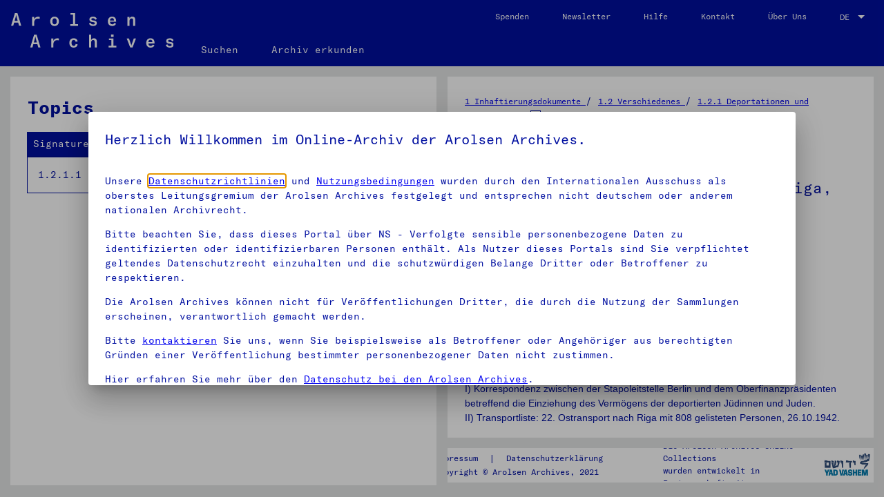

--- FILE ---
content_type: text/html; charset=utf-8
request_url: https://collections.arolsen-archives.org/de/document/127207447
body_size: 23631
content:
<!DOCTYPE html><html lang="en"><head>
  <meta charset="utf-8">
  <title>Arolsen Archives - International Center on Nazi Persecution | 15510028a - Welle 35 - 22. Osttransport nach Riga, 26.10.1942</title>
  <base href="/">

  <meta name="viewport" content="width=device-width, initial-scale=1.0">
  <meta property="og:locale" content="de_DE">
  <meta property="og:locale:alternate" content="en_GB">
  <meta property="og:type" content="website">
  <meta property="og:site_name" content="Arolsen Archives">
  <meta property="og:image" content="https://arolsen-archives.org/content/uploads/fb_shared-image_01@2x.png">
  <meta name="twitter:card" content="summary_large_image">
  <meta name="twitter:image" content="https://arolsen-archives.org/content/uploads/fb_shared-image_01@2x.png">

  <link rel="icon" type="image/x-icon" href="https://arolsen-archives.org/favicon.ico">
  <style type="text/css">@font-face{font-family:'Roboto';font-style:normal;font-weight:300;font-display:swap;src:url(https://fonts.gstatic.com/s/roboto/v30/KFOlCnqEu92Fr1MmSU5fBBc-.woff) format('woff');}@font-face{font-family:'Roboto';font-style:normal;font-weight:400;font-display:swap;src:url(https://fonts.gstatic.com/s/roboto/v30/KFOmCnqEu92Fr1Mu4mxM.woff) format('woff');}@font-face{font-family:'Roboto';font-style:normal;font-weight:500;font-display:swap;src:url(https://fonts.gstatic.com/s/roboto/v30/KFOlCnqEu92Fr1MmEU9fBBc-.woff) format('woff');}@font-face{font-family:'Roboto';font-style:normal;font-weight:300;font-display:swap;src:url(https://fonts.gstatic.com/s/roboto/v30/KFOlCnqEu92Fr1MmSU5fCRc4AMP6lbBP.woff2) format('woff2');unicode-range:U+0460-052F, U+1C80-1C88, U+20B4, U+2DE0-2DFF, U+A640-A69F, U+FE2E-FE2F;}@font-face{font-family:'Roboto';font-style:normal;font-weight:300;font-display:swap;src:url(https://fonts.gstatic.com/s/roboto/v30/KFOlCnqEu92Fr1MmSU5fABc4AMP6lbBP.woff2) format('woff2');unicode-range:U+0301, U+0400-045F, U+0490-0491, U+04B0-04B1, U+2116;}@font-face{font-family:'Roboto';font-style:normal;font-weight:300;font-display:swap;src:url(https://fonts.gstatic.com/s/roboto/v30/KFOlCnqEu92Fr1MmSU5fCBc4AMP6lbBP.woff2) format('woff2');unicode-range:U+1F00-1FFF;}@font-face{font-family:'Roboto';font-style:normal;font-weight:300;font-display:swap;src:url(https://fonts.gstatic.com/s/roboto/v30/KFOlCnqEu92Fr1MmSU5fBxc4AMP6lbBP.woff2) format('woff2');unicode-range:U+0370-03FF;}@font-face{font-family:'Roboto';font-style:normal;font-weight:300;font-display:swap;src:url(https://fonts.gstatic.com/s/roboto/v30/KFOlCnqEu92Fr1MmSU5fCxc4AMP6lbBP.woff2) format('woff2');unicode-range:U+0102-0103, U+0110-0111, U+0128-0129, U+0168-0169, U+01A0-01A1, U+01AF-01B0, U+1EA0-1EF9, U+20AB;}@font-face{font-family:'Roboto';font-style:normal;font-weight:300;font-display:swap;src:url(https://fonts.gstatic.com/s/roboto/v30/KFOlCnqEu92Fr1MmSU5fChc4AMP6lbBP.woff2) format('woff2');unicode-range:U+0100-024F, U+0259, U+1E00-1EFF, U+2020, U+20A0-20AB, U+20AD-20CF, U+2113, U+2C60-2C7F, U+A720-A7FF;}@font-face{font-family:'Roboto';font-style:normal;font-weight:300;font-display:swap;src:url(https://fonts.gstatic.com/s/roboto/v30/KFOlCnqEu92Fr1MmSU5fBBc4AMP6lQ.woff2) format('woff2');unicode-range:U+0000-00FF, U+0131, U+0152-0153, U+02BB-02BC, U+02C6, U+02DA, U+02DC, U+2000-206F, U+2074, U+20AC, U+2122, U+2191, U+2193, U+2212, U+2215, U+FEFF, U+FFFD;}@font-face{font-family:'Roboto';font-style:normal;font-weight:400;font-display:swap;src:url(https://fonts.gstatic.com/s/roboto/v30/KFOmCnqEu92Fr1Mu72xKKTU1Kvnz.woff2) format('woff2');unicode-range:U+0460-052F, U+1C80-1C88, U+20B4, U+2DE0-2DFF, U+A640-A69F, U+FE2E-FE2F;}@font-face{font-family:'Roboto';font-style:normal;font-weight:400;font-display:swap;src:url(https://fonts.gstatic.com/s/roboto/v30/KFOmCnqEu92Fr1Mu5mxKKTU1Kvnz.woff2) format('woff2');unicode-range:U+0301, U+0400-045F, U+0490-0491, U+04B0-04B1, U+2116;}@font-face{font-family:'Roboto';font-style:normal;font-weight:400;font-display:swap;src:url(https://fonts.gstatic.com/s/roboto/v30/KFOmCnqEu92Fr1Mu7mxKKTU1Kvnz.woff2) format('woff2');unicode-range:U+1F00-1FFF;}@font-face{font-family:'Roboto';font-style:normal;font-weight:400;font-display:swap;src:url(https://fonts.gstatic.com/s/roboto/v30/KFOmCnqEu92Fr1Mu4WxKKTU1Kvnz.woff2) format('woff2');unicode-range:U+0370-03FF;}@font-face{font-family:'Roboto';font-style:normal;font-weight:400;font-display:swap;src:url(https://fonts.gstatic.com/s/roboto/v30/KFOmCnqEu92Fr1Mu7WxKKTU1Kvnz.woff2) format('woff2');unicode-range:U+0102-0103, U+0110-0111, U+0128-0129, U+0168-0169, U+01A0-01A1, U+01AF-01B0, U+1EA0-1EF9, U+20AB;}@font-face{font-family:'Roboto';font-style:normal;font-weight:400;font-display:swap;src:url(https://fonts.gstatic.com/s/roboto/v30/KFOmCnqEu92Fr1Mu7GxKKTU1Kvnz.woff2) format('woff2');unicode-range:U+0100-024F, U+0259, U+1E00-1EFF, U+2020, U+20A0-20AB, U+20AD-20CF, U+2113, U+2C60-2C7F, U+A720-A7FF;}@font-face{font-family:'Roboto';font-style:normal;font-weight:400;font-display:swap;src:url(https://fonts.gstatic.com/s/roboto/v30/KFOmCnqEu92Fr1Mu4mxKKTU1Kg.woff2) format('woff2');unicode-range:U+0000-00FF, U+0131, U+0152-0153, U+02BB-02BC, U+02C6, U+02DA, U+02DC, U+2000-206F, U+2074, U+20AC, U+2122, U+2191, U+2193, U+2212, U+2215, U+FEFF, U+FFFD;}@font-face{font-family:'Roboto';font-style:normal;font-weight:500;font-display:swap;src:url(https://fonts.gstatic.com/s/roboto/v30/KFOlCnqEu92Fr1MmEU9fCRc4AMP6lbBP.woff2) format('woff2');unicode-range:U+0460-052F, U+1C80-1C88, U+20B4, U+2DE0-2DFF, U+A640-A69F, U+FE2E-FE2F;}@font-face{font-family:'Roboto';font-style:normal;font-weight:500;font-display:swap;src:url(https://fonts.gstatic.com/s/roboto/v30/KFOlCnqEu92Fr1MmEU9fABc4AMP6lbBP.woff2) format('woff2');unicode-range:U+0301, U+0400-045F, U+0490-0491, U+04B0-04B1, U+2116;}@font-face{font-family:'Roboto';font-style:normal;font-weight:500;font-display:swap;src:url(https://fonts.gstatic.com/s/roboto/v30/KFOlCnqEu92Fr1MmEU9fCBc4AMP6lbBP.woff2) format('woff2');unicode-range:U+1F00-1FFF;}@font-face{font-family:'Roboto';font-style:normal;font-weight:500;font-display:swap;src:url(https://fonts.gstatic.com/s/roboto/v30/KFOlCnqEu92Fr1MmEU9fBxc4AMP6lbBP.woff2) format('woff2');unicode-range:U+0370-03FF;}@font-face{font-family:'Roboto';font-style:normal;font-weight:500;font-display:swap;src:url(https://fonts.gstatic.com/s/roboto/v30/KFOlCnqEu92Fr1MmEU9fCxc4AMP6lbBP.woff2) format('woff2');unicode-range:U+0102-0103, U+0110-0111, U+0128-0129, U+0168-0169, U+01A0-01A1, U+01AF-01B0, U+1EA0-1EF9, U+20AB;}@font-face{font-family:'Roboto';font-style:normal;font-weight:500;font-display:swap;src:url(https://fonts.gstatic.com/s/roboto/v30/KFOlCnqEu92Fr1MmEU9fChc4AMP6lbBP.woff2) format('woff2');unicode-range:U+0100-024F, U+0259, U+1E00-1EFF, U+2020, U+20A0-20AB, U+20AD-20CF, U+2113, U+2C60-2C7F, U+A720-A7FF;}@font-face{font-family:'Roboto';font-style:normal;font-weight:500;font-display:swap;src:url(https://fonts.gstatic.com/s/roboto/v30/KFOlCnqEu92Fr1MmEU9fBBc4AMP6lQ.woff2) format('woff2');unicode-range:U+0000-00FF, U+0131, U+0152-0153, U+02BB-02BC, U+02C6, U+02DA, U+02DC, U+2000-206F, U+2074, U+20AC, U+2122, U+2191, U+2193, U+2212, U+2215, U+FEFF, U+FFFD;}</style>
  <style type="text/css">@font-face{font-family:'Material Icons';font-style:normal;font-weight:400;src:url(https://fonts.gstatic.com/s/materialicons/v139/flUhRq6tzZclQEJ-Vdg-IuiaDsNa.woff) format('woff');}.material-icons{font-family:'Material Icons';font-weight:normal;font-style:normal;font-size:24px;line-height:1;letter-spacing:normal;text-transform:none;display:inline-block;white-space:nowrap;word-wrap:normal;direction:ltr;font-feature-settings:'liga';}@font-face{font-family:'Material Icons';font-style:normal;font-weight:400;src:url(https://fonts.gstatic.com/s/materialicons/v139/flUhRq6tzZclQEJ-Vdg-IuiaDsNcIhQ8tQ.woff2) format('woff2');}.material-icons{font-family:'Material Icons';font-weight:normal;font-style:normal;font-size:24px;line-height:1;letter-spacing:normal;text-transform:none;display:inline-block;white-space:nowrap;word-wrap:normal;direction:ltr;-webkit-font-feature-settings:'liga';-webkit-font-smoothing:antialiased;}</style>
  <link rel="stylesheet" href="https://pro.fontawesome.com/releases/v5.9.0/css/all.css" integrity="sha384-vlOMx0hKjUCl4WzuhIhSNZSm2yQCaf0mOU1hEDK/iztH3gU4v5NMmJln9273A6Jz" crossorigin="anonymous">

  <script src="https://cdnjs.cloudflare.com/ajax/libs/html2canvas/0.4.1/html2canvas.js"></script>

  <script>
    let conditionalScript = document.createElement("script");
    conditionalScript.id = "script-5f3c395.ccm19.de";
    console.log(window.location.href.includes("/en"))
    let isEN = window.location.href.includes("/en");
    if (isEN) {
      conditionalScript.src = "https://5f3c395.ccm19.de/app/public/app.js?apiKey=cf4f3b3940c3646bca1b9d6a1bbb953152fdaf50b9abd53a&domain=a3ff176&lang=en_GB";
    }
    else {
      conditionalScript.src = "https://5f3c395.ccm19.de/app/public/app.js?apiKey=cf4f3b3940c3646bca1b9d6a1bbb953152fdaf50b9abd53a&domain=a3ff176&lang=de_DE";
    }
    conditionalScript.referrerPolicy = 'origin';
    document.querySelector("head").appendChild(conditionalScript);
  </script>
  <!-- <script src="https://5f3c395.ccm19.de/app/public/app.js?apiKey=cf4f3b3940c3646bca1b9d6a1bbb953152fdaf50b9abd53a&amp;domain=a3ff176" referrerpolicy="origin"></script> -->

  <!-- <link href="https://5f3c395.ccm19.de/app/public/app.css?apiKey=cf4f3b3940c3646bca1b9d6a1bbb953152fdaf50b9abd53a&amp;domain=a3ff176&amp;gen=2&amp;theme=9bfbcaa&amp;v=1667382796" rel="stylesheet" type="text/css"> -->

  <!-- Google Tag Manager -->
  <script>(function (w, d, s, l, i) {
      w[l] = w[l] || []; w[l].push({
        'gtm.start':
          new Date().getTime(), event: 'gtm.js'
      }); var f = d.getElementsByTagName(s)[0],
        j = d.createElement(s), dl = l != 'dataLayer' ? '&l=' + l : ''; j.async = true; j.src =
          'https://www.googletagmanager.com/gtm.js?id=' + i + dl; f.parentNode.insertBefore(j, f);
    })(window, document, 'script', 'dataLayer', 'GTM-P2F8J89');</script>
  <!-- End Google Tag Manager -->
<link rel="stylesheet" href="styles.80009b4b3093fef494c6.css"><style ng-transition="serverApp"></style><style ng-transition="serverApp">.mat-toolbar[_ngcontent-sc125]{background-color:#000fa0;position:static;top:0}.mat-toolbar[_ngcontent-sc125]     .mat-form-field{width:40px!important}.mat-toolbar[_ngcontent-sc125]     .mat-label{width:40px!important}.mat-toolbar[_ngcontent-sc125]     select{width:40px!important}.mat-toolbar[_ngcontent-sc125]     option{width:50px!important;font-size:14px}.mat-toolbar[_ngcontent-sc125]     .mat-form-field-type-mat-native-select .mat-form-field-infix:after{color:#fff}.mat-toolbar[_ngcontent-sc125]     .mat-form-field-underline{display:none}.mat-toolbar[_ngcontent-sc125]   img[_ngcontent-sc125]{height:50px;margin:0 1rem}@media screen and (max-width:1025px){.mat-toolbar[_ngcontent-sc125]   img[_ngcontent-sc125]{height:30px}}.mat-toolbar[_ngcontent-sc125]   .mat-tab-nav-bar[_ngcontent-sc125]{border-bottom-width:0}.mat-toolbar[_ngcontent-sc125]   .mat-tab-link[_ngcontent-sc125]{color:#fff;opacity:1;min-width:auto;box-sizing:unset}.mat-toolbar[_ngcontent-sc125]   .mat-tab-link.active[_ngcontent-sc125]{border-bottom:4px solid #fff}.mat-toolbar[_ngcontent-sc125]   .right[_ngcontent-sc125]{align-self:flex-start}@media screen and (max-width:960px){.mat-toolbar[_ngcontent-sc125]   .right[_ngcontent-sc125]{align-self:center;right:.7rem}}.mat-toolbar[_ngcontent-sc125]   .right[_ngcontent-sc125]   a[_ngcontent-sc125]{font-size:12px}@media screen and (max-width:1025px){.mat-toolbar[_ngcontent-sc125]   .right[_ngcontent-sc125]   a[_ngcontent-sc125]{font-size:10px}}.mat-toolbar[_ngcontent-sc125]   .spacer[_ngcontent-sc125]{flex:1 1 auto;align-self:flex-end}@media screen and (max-width:1025px){.mat-toolbar[_ngcontent-sc125]   .spacer[_ngcontent-sc125]   a[_ngcontent-sc125]{font-size:12px}}.mat-toolbar[_ngcontent-sc125]   select[_ngcontent-sc125]{color:#fff;font-size:12px;right:0;margin-top:15px;padding-top:10px;padding-bottom:10px;text-align:left;list-style-type:none}@media screen and (min-width:960px) and (max-width:1025px){.mat-toolbar[_ngcontent-sc125]   select[_ngcontent-sc125]{font-size:10px}}.mat-toolbar[_ngcontent-sc125]   select[_ngcontent-sc125]   option[_ngcontent-sc125]{color:#000}.mat-toolbar-single-row[_ngcontent-sc125]{padding:0}.sidenav-container[_ngcontent-sc125]{height:100%}.mat-icon-button[_ngcontent-sc125]{margin-left:-1rem}.sidenav[_ngcontent-sc125]{height:calc(100vh);width:100%;margin-top:4.5rem;background-color:#000fa0;color:#fff!important}.mat-list-base[_ngcontent-sc125]   .mat-list-item[_ngcontent-sc125]{color:#fff;height:4rem}.mat-list-base[_ngcontent-sc125]   .mat-list-item.active[_ngcontent-sc125]{background-color:blue}.mat-list-base[_ngcontent-sc125]{display:flex;flex-direction:column;height:calc(100vh - 7rem)}.top_links[_ngcontent-sc125]{margin-bottom:4rem}.bottom_links[_ngcontent-sc125]{flex-basis:50%}  .mat-drawer-inner-container{border-top:2px solid #fff;height:calc(100vh - 2px)!important}.sidenav[_ngcontent-sc125]   .mat-toolbar[_ngcontent-sc125]{background:inherit}.mat-toolbar[_ngcontent-sc125]{color:#fff}.sidenav[_ngcontent-serverApp-c2][_ngcontent-sc125]   .mat-toolbar[_ngcontent-serverApp-c2][_ngcontent-sc125]{background:inherit;flex-direction:column;justify-content:flex-end;align-items:flex-start}.mat-toolbar.mat-primary[_ngcontent-sc125]{position:sticky;top:0;z-index:1}.mat-list-item-content[_ngcontent-sc125]{color:#fff}.hidden[_ngcontent-sc125]{display:none}.mat-toolbar[_ngcontent-sc125]{height:6rem}@media screen and (max-width:1025px){.mat-toolbar[_ngcontent-sc125]{height:4.5rem}}.mat-select-panel[_ngcontent-sc125]{border-radius:0!important;color:#000fa0!important}  mat-option{border-radius:0!important;color:#000fa0!important;font-size:16px;font-weight:700}.its-link[_ngcontent-sc125]{padding:0 24px;margin-top:6px;height:42px;color:#000fa0!important;font-weight:700;line-height:17px;background:gold;font-size:.7em;display:none}</style><style ng-transition="serverApp">.mat-drawer-container{position:relative;z-index:1;box-sizing:border-box;-webkit-overflow-scrolling:touch;display:block;overflow:hidden}.mat-drawer-container[fullscreen]{top:0;left:0;right:0;bottom:0;position:absolute}.mat-drawer-container[fullscreen].mat-drawer-container-has-open{overflow:hidden}.mat-drawer-container.mat-drawer-container-explicit-backdrop .mat-drawer-side{z-index:3}.mat-drawer-container.ng-animate-disabled .mat-drawer-backdrop,.mat-drawer-container.ng-animate-disabled .mat-drawer-content,.ng-animate-disabled .mat-drawer-container .mat-drawer-backdrop,.ng-animate-disabled .mat-drawer-container .mat-drawer-content{transition:none}.mat-drawer-backdrop{top:0;left:0;right:0;bottom:0;position:absolute;display:block;z-index:3;visibility:hidden}.mat-drawer-backdrop.mat-drawer-shown{visibility:visible}.mat-drawer-transition .mat-drawer-backdrop{transition-duration:400ms;transition-timing-function:cubic-bezier(0.25, 0.8, 0.25, 1);transition-property:background-color,visibility}.cdk-high-contrast-active .mat-drawer-backdrop{opacity:.5}.mat-drawer-content{position:relative;z-index:1;display:block;height:100%;overflow:auto}.mat-drawer-transition .mat-drawer-content{transition-duration:400ms;transition-timing-function:cubic-bezier(0.25, 0.8, 0.25, 1);transition-property:transform,margin-left,margin-right}.mat-drawer{position:relative;z-index:4;display:block;position:absolute;top:0;bottom:0;z-index:3;outline:0;box-sizing:border-box;overflow-y:auto;transform:translate3d(-100%, 0, 0)}.cdk-high-contrast-active .mat-drawer,.cdk-high-contrast-active [dir=rtl] .mat-drawer.mat-drawer-end{border-right:solid 1px currentColor}.cdk-high-contrast-active [dir=rtl] .mat-drawer,.cdk-high-contrast-active .mat-drawer.mat-drawer-end{border-left:solid 1px currentColor;border-right:none}.mat-drawer.mat-drawer-side{z-index:2}.mat-drawer.mat-drawer-end{right:0;transform:translate3d(100%, 0, 0)}[dir=rtl] .mat-drawer{transform:translate3d(100%, 0, 0)}[dir=rtl] .mat-drawer.mat-drawer-end{left:0;right:auto;transform:translate3d(-100%, 0, 0)}.mat-drawer-inner-container{width:100%;height:100%;overflow:auto;-webkit-overflow-scrolling:touch}.mat-sidenav-fixed{position:fixed}
</style><style ng-transition="serverApp">.mat-subheader{display:flex;box-sizing:border-box;padding:16px;align-items:center}.mat-list-base .mat-subheader{margin:0}.mat-list-base{padding-top:8px;display:block;-webkit-tap-highlight-color:transparent}.mat-list-base .mat-subheader{height:48px;line-height:16px}.mat-list-base .mat-subheader:first-child{margin-top:-8px}.mat-list-base .mat-list-item,.mat-list-base .mat-list-option{display:block;height:48px;-webkit-tap-highlight-color:transparent;width:100%;padding:0}.mat-list-base .mat-list-item .mat-list-item-content,.mat-list-base .mat-list-option .mat-list-item-content{display:flex;flex-direction:row;align-items:center;box-sizing:border-box;padding:0 16px;position:relative;height:inherit}.mat-list-base .mat-list-item .mat-list-item-content-reverse,.mat-list-base .mat-list-option .mat-list-item-content-reverse{display:flex;align-items:center;padding:0 16px;flex-direction:row-reverse;justify-content:space-around}.mat-list-base .mat-list-item .mat-list-item-ripple,.mat-list-base .mat-list-option .mat-list-item-ripple{top:0;left:0;right:0;bottom:0;position:absolute;pointer-events:none}.mat-list-base .mat-list-item.mat-list-item-with-avatar,.mat-list-base .mat-list-option.mat-list-item-with-avatar{height:56px}.mat-list-base .mat-list-item.mat-2-line,.mat-list-base .mat-list-option.mat-2-line{height:72px}.mat-list-base .mat-list-item.mat-3-line,.mat-list-base .mat-list-option.mat-3-line{height:88px}.mat-list-base .mat-list-item.mat-multi-line,.mat-list-base .mat-list-option.mat-multi-line{height:auto}.mat-list-base .mat-list-item.mat-multi-line .mat-list-item-content,.mat-list-base .mat-list-option.mat-multi-line .mat-list-item-content{padding-top:16px;padding-bottom:16px}.mat-list-base .mat-list-item .mat-list-text,.mat-list-base .mat-list-option .mat-list-text{display:flex;flex-direction:column;flex:auto;box-sizing:border-box;overflow:hidden;padding:0}.mat-list-base .mat-list-item .mat-list-text>*,.mat-list-base .mat-list-option .mat-list-text>*{margin:0;padding:0;font-weight:normal;font-size:inherit}.mat-list-base .mat-list-item .mat-list-text:empty,.mat-list-base .mat-list-option .mat-list-text:empty{display:none}.mat-list-base .mat-list-item.mat-list-item-with-avatar .mat-list-item-content .mat-list-text,.mat-list-base .mat-list-item.mat-list-option .mat-list-item-content .mat-list-text,.mat-list-base .mat-list-option.mat-list-item-with-avatar .mat-list-item-content .mat-list-text,.mat-list-base .mat-list-option.mat-list-option .mat-list-item-content .mat-list-text{padding-right:0;padding-left:16px}[dir=rtl] .mat-list-base .mat-list-item.mat-list-item-with-avatar .mat-list-item-content .mat-list-text,[dir=rtl] .mat-list-base .mat-list-item.mat-list-option .mat-list-item-content .mat-list-text,[dir=rtl] .mat-list-base .mat-list-option.mat-list-item-with-avatar .mat-list-item-content .mat-list-text,[dir=rtl] .mat-list-base .mat-list-option.mat-list-option .mat-list-item-content .mat-list-text{padding-right:16px;padding-left:0}.mat-list-base .mat-list-item.mat-list-item-with-avatar .mat-list-item-content-reverse .mat-list-text,.mat-list-base .mat-list-item.mat-list-option .mat-list-item-content-reverse .mat-list-text,.mat-list-base .mat-list-option.mat-list-item-with-avatar .mat-list-item-content-reverse .mat-list-text,.mat-list-base .mat-list-option.mat-list-option .mat-list-item-content-reverse .mat-list-text{padding-left:0;padding-right:16px}[dir=rtl] .mat-list-base .mat-list-item.mat-list-item-with-avatar .mat-list-item-content-reverse .mat-list-text,[dir=rtl] .mat-list-base .mat-list-item.mat-list-option .mat-list-item-content-reverse .mat-list-text,[dir=rtl] .mat-list-base .mat-list-option.mat-list-item-with-avatar .mat-list-item-content-reverse .mat-list-text,[dir=rtl] .mat-list-base .mat-list-option.mat-list-option .mat-list-item-content-reverse .mat-list-text{padding-right:0;padding-left:16px}.mat-list-base .mat-list-item.mat-list-item-with-avatar.mat-list-option .mat-list-item-content-reverse .mat-list-text,.mat-list-base .mat-list-item.mat-list-item-with-avatar.mat-list-option .mat-list-item-content .mat-list-text,.mat-list-base .mat-list-option.mat-list-item-with-avatar.mat-list-option .mat-list-item-content-reverse .mat-list-text,.mat-list-base .mat-list-option.mat-list-item-with-avatar.mat-list-option .mat-list-item-content .mat-list-text{padding-right:16px;padding-left:16px}.mat-list-base .mat-list-item .mat-list-avatar,.mat-list-base .mat-list-option .mat-list-avatar{flex-shrink:0;width:40px;height:40px;border-radius:50%;object-fit:cover}.mat-list-base .mat-list-item .mat-list-avatar~.mat-divider-inset,.mat-list-base .mat-list-option .mat-list-avatar~.mat-divider-inset{margin-left:72px;width:calc(100% - 72px)}[dir=rtl] .mat-list-base .mat-list-item .mat-list-avatar~.mat-divider-inset,[dir=rtl] .mat-list-base .mat-list-option .mat-list-avatar~.mat-divider-inset{margin-left:auto;margin-right:72px}.mat-list-base .mat-list-item .mat-list-icon,.mat-list-base .mat-list-option .mat-list-icon{flex-shrink:0;width:24px;height:24px;font-size:24px;box-sizing:content-box;border-radius:50%;padding:4px}.mat-list-base .mat-list-item .mat-list-icon~.mat-divider-inset,.mat-list-base .mat-list-option .mat-list-icon~.mat-divider-inset{margin-left:64px;width:calc(100% - 64px)}[dir=rtl] .mat-list-base .mat-list-item .mat-list-icon~.mat-divider-inset,[dir=rtl] .mat-list-base .mat-list-option .mat-list-icon~.mat-divider-inset{margin-left:auto;margin-right:64px}.mat-list-base .mat-list-item .mat-divider,.mat-list-base .mat-list-option .mat-divider{position:absolute;bottom:0;left:0;width:100%;margin:0}[dir=rtl] .mat-list-base .mat-list-item .mat-divider,[dir=rtl] .mat-list-base .mat-list-option .mat-divider{margin-left:auto;margin-right:0}.mat-list-base .mat-list-item .mat-divider.mat-divider-inset,.mat-list-base .mat-list-option .mat-divider.mat-divider-inset{position:absolute}.mat-list-base[dense]{padding-top:4px;display:block}.mat-list-base[dense] .mat-subheader{height:40px;line-height:8px}.mat-list-base[dense] .mat-subheader:first-child{margin-top:-4px}.mat-list-base[dense] .mat-list-item,.mat-list-base[dense] .mat-list-option{display:block;height:40px;-webkit-tap-highlight-color:transparent;width:100%;padding:0}.mat-list-base[dense] .mat-list-item .mat-list-item-content,.mat-list-base[dense] .mat-list-option .mat-list-item-content{display:flex;flex-direction:row;align-items:center;box-sizing:border-box;padding:0 16px;position:relative;height:inherit}.mat-list-base[dense] .mat-list-item .mat-list-item-content-reverse,.mat-list-base[dense] .mat-list-option .mat-list-item-content-reverse{display:flex;align-items:center;padding:0 16px;flex-direction:row-reverse;justify-content:space-around}.mat-list-base[dense] .mat-list-item .mat-list-item-ripple,.mat-list-base[dense] .mat-list-option .mat-list-item-ripple{top:0;left:0;right:0;bottom:0;position:absolute;pointer-events:none}.mat-list-base[dense] .mat-list-item.mat-list-item-with-avatar,.mat-list-base[dense] .mat-list-option.mat-list-item-with-avatar{height:48px}.mat-list-base[dense] .mat-list-item.mat-2-line,.mat-list-base[dense] .mat-list-option.mat-2-line{height:60px}.mat-list-base[dense] .mat-list-item.mat-3-line,.mat-list-base[dense] .mat-list-option.mat-3-line{height:76px}.mat-list-base[dense] .mat-list-item.mat-multi-line,.mat-list-base[dense] .mat-list-option.mat-multi-line{height:auto}.mat-list-base[dense] .mat-list-item.mat-multi-line .mat-list-item-content,.mat-list-base[dense] .mat-list-option.mat-multi-line .mat-list-item-content{padding-top:16px;padding-bottom:16px}.mat-list-base[dense] .mat-list-item .mat-list-text,.mat-list-base[dense] .mat-list-option .mat-list-text{display:flex;flex-direction:column;flex:auto;box-sizing:border-box;overflow:hidden;padding:0}.mat-list-base[dense] .mat-list-item .mat-list-text>*,.mat-list-base[dense] .mat-list-option .mat-list-text>*{margin:0;padding:0;font-weight:normal;font-size:inherit}.mat-list-base[dense] .mat-list-item .mat-list-text:empty,.mat-list-base[dense] .mat-list-option .mat-list-text:empty{display:none}.mat-list-base[dense] .mat-list-item.mat-list-item-with-avatar .mat-list-item-content .mat-list-text,.mat-list-base[dense] .mat-list-item.mat-list-option .mat-list-item-content .mat-list-text,.mat-list-base[dense] .mat-list-option.mat-list-item-with-avatar .mat-list-item-content .mat-list-text,.mat-list-base[dense] .mat-list-option.mat-list-option .mat-list-item-content .mat-list-text{padding-right:0;padding-left:16px}[dir=rtl] .mat-list-base[dense] .mat-list-item.mat-list-item-with-avatar .mat-list-item-content .mat-list-text,[dir=rtl] .mat-list-base[dense] .mat-list-item.mat-list-option .mat-list-item-content .mat-list-text,[dir=rtl] .mat-list-base[dense] .mat-list-option.mat-list-item-with-avatar .mat-list-item-content .mat-list-text,[dir=rtl] .mat-list-base[dense] .mat-list-option.mat-list-option .mat-list-item-content .mat-list-text{padding-right:16px;padding-left:0}.mat-list-base[dense] .mat-list-item.mat-list-item-with-avatar .mat-list-item-content-reverse .mat-list-text,.mat-list-base[dense] .mat-list-item.mat-list-option .mat-list-item-content-reverse .mat-list-text,.mat-list-base[dense] .mat-list-option.mat-list-item-with-avatar .mat-list-item-content-reverse .mat-list-text,.mat-list-base[dense] .mat-list-option.mat-list-option .mat-list-item-content-reverse .mat-list-text{padding-left:0;padding-right:16px}[dir=rtl] .mat-list-base[dense] .mat-list-item.mat-list-item-with-avatar .mat-list-item-content-reverse .mat-list-text,[dir=rtl] .mat-list-base[dense] .mat-list-item.mat-list-option .mat-list-item-content-reverse .mat-list-text,[dir=rtl] .mat-list-base[dense] .mat-list-option.mat-list-item-with-avatar .mat-list-item-content-reverse .mat-list-text,[dir=rtl] .mat-list-base[dense] .mat-list-option.mat-list-option .mat-list-item-content-reverse .mat-list-text{padding-right:0;padding-left:16px}.mat-list-base[dense] .mat-list-item.mat-list-item-with-avatar.mat-list-option .mat-list-item-content-reverse .mat-list-text,.mat-list-base[dense] .mat-list-item.mat-list-item-with-avatar.mat-list-option .mat-list-item-content .mat-list-text,.mat-list-base[dense] .mat-list-option.mat-list-item-with-avatar.mat-list-option .mat-list-item-content-reverse .mat-list-text,.mat-list-base[dense] .mat-list-option.mat-list-item-with-avatar.mat-list-option .mat-list-item-content .mat-list-text{padding-right:16px;padding-left:16px}.mat-list-base[dense] .mat-list-item .mat-list-avatar,.mat-list-base[dense] .mat-list-option .mat-list-avatar{flex-shrink:0;width:36px;height:36px;border-radius:50%;object-fit:cover}.mat-list-base[dense] .mat-list-item .mat-list-avatar~.mat-divider-inset,.mat-list-base[dense] .mat-list-option .mat-list-avatar~.mat-divider-inset{margin-left:68px;width:calc(100% - 68px)}[dir=rtl] .mat-list-base[dense] .mat-list-item .mat-list-avatar~.mat-divider-inset,[dir=rtl] .mat-list-base[dense] .mat-list-option .mat-list-avatar~.mat-divider-inset{margin-left:auto;margin-right:68px}.mat-list-base[dense] .mat-list-item .mat-list-icon,.mat-list-base[dense] .mat-list-option .mat-list-icon{flex-shrink:0;width:20px;height:20px;font-size:20px;box-sizing:content-box;border-radius:50%;padding:4px}.mat-list-base[dense] .mat-list-item .mat-list-icon~.mat-divider-inset,.mat-list-base[dense] .mat-list-option .mat-list-icon~.mat-divider-inset{margin-left:60px;width:calc(100% - 60px)}[dir=rtl] .mat-list-base[dense] .mat-list-item .mat-list-icon~.mat-divider-inset,[dir=rtl] .mat-list-base[dense] .mat-list-option .mat-list-icon~.mat-divider-inset{margin-left:auto;margin-right:60px}.mat-list-base[dense] .mat-list-item .mat-divider,.mat-list-base[dense] .mat-list-option .mat-divider{position:absolute;bottom:0;left:0;width:100%;margin:0}[dir=rtl] .mat-list-base[dense] .mat-list-item .mat-divider,[dir=rtl] .mat-list-base[dense] .mat-list-option .mat-divider{margin-left:auto;margin-right:0}.mat-list-base[dense] .mat-list-item .mat-divider.mat-divider-inset,.mat-list-base[dense] .mat-list-option .mat-divider.mat-divider-inset{position:absolute}.mat-nav-list a{text-decoration:none;color:inherit}.mat-nav-list .mat-list-item{cursor:pointer;outline:none}mat-action-list button{background:none;color:inherit;border:none;font:inherit;outline:inherit;-webkit-tap-highlight-color:transparent;text-align:left}[dir=rtl] mat-action-list button{text-align:right}mat-action-list button::-moz-focus-inner{border:0}mat-action-list .mat-list-item{cursor:pointer;outline:inherit}.mat-list-option:not(.mat-list-item-disabled){cursor:pointer;outline:none}.mat-list-item-disabled{pointer-events:none}.cdk-high-contrast-active .mat-list-item-disabled{opacity:.5}.cdk-high-contrast-active :host .mat-list-item-disabled{opacity:.5}.cdk-high-contrast-active .mat-selection-list:focus{outline-style:dotted}.cdk-high-contrast-active .mat-list-option:hover,.cdk-high-contrast-active .mat-list-option:focus,.cdk-high-contrast-active .mat-nav-list .mat-list-item:hover,.cdk-high-contrast-active .mat-nav-list .mat-list-item:focus,.cdk-high-contrast-active mat-action-list .mat-list-item:hover,.cdk-high-contrast-active mat-action-list .mat-list-item:focus{outline:dotted 1px}.cdk-high-contrast-active .mat-list-single-selected-option::after{content:"";position:absolute;top:50%;right:16px;transform:translateY(-50%);width:10px;height:0;border-bottom:solid 10px;border-radius:10px}.cdk-high-contrast-active [dir=rtl] .mat-list-single-selected-option::after{right:auto;left:16px}@media(hover: none){.mat-list-option:not(.mat-list-single-selected-option):not(.mat-list-item-disabled):hover,.mat-nav-list .mat-list-item:not(.mat-list-item-disabled):hover,.mat-action-list .mat-list-item:not(.mat-list-item-disabled):hover{background:none}}
</style><style ng-transition="serverApp">.cdk-high-contrast-active .mat-toolbar{outline:solid 1px}.mat-toolbar-row,.mat-toolbar-single-row{display:flex;box-sizing:border-box;padding:0 16px;width:100%;flex-direction:row;align-items:center;white-space:nowrap}.mat-toolbar-multiple-rows{display:flex;box-sizing:border-box;flex-direction:column;width:100%}
</style><style ng-transition="serverApp">.mat-tab-header{display:flex;overflow:hidden;position:relative;flex-shrink:0}.mat-tab-header-pagination{-webkit-user-select:none;-moz-user-select:none;-ms-user-select:none;user-select:none;position:relative;display:none;justify-content:center;align-items:center;min-width:32px;cursor:pointer;z-index:2;-webkit-tap-highlight-color:transparent;touch-action:none}.mat-tab-header-pagination-controls-enabled .mat-tab-header-pagination{display:flex}.mat-tab-header-pagination-before,.mat-tab-header-rtl .mat-tab-header-pagination-after{padding-left:4px}.mat-tab-header-pagination-before .mat-tab-header-pagination-chevron,.mat-tab-header-rtl .mat-tab-header-pagination-after .mat-tab-header-pagination-chevron{transform:rotate(-135deg)}.mat-tab-header-rtl .mat-tab-header-pagination-before,.mat-tab-header-pagination-after{padding-right:4px}.mat-tab-header-rtl .mat-tab-header-pagination-before .mat-tab-header-pagination-chevron,.mat-tab-header-pagination-after .mat-tab-header-pagination-chevron{transform:rotate(45deg)}.mat-tab-header-pagination-chevron{border-style:solid;border-width:2px 2px 0 0;content:"";height:8px;width:8px}.mat-tab-header-pagination-disabled{box-shadow:none;cursor:default}.mat-tab-list{flex-grow:1;position:relative;transition:transform 500ms cubic-bezier(0.35, 0, 0.25, 1)}.mat-tab-links{display:flex}[mat-align-tabs=center]>.mat-tab-link-container .mat-tab-links{justify-content:center}[mat-align-tabs=end]>.mat-tab-link-container .mat-tab-links{justify-content:flex-end}.mat-ink-bar{position:absolute;bottom:0;height:2px;transition:500ms cubic-bezier(0.35, 0, 0.25, 1)}._mat-animation-noopable.mat-ink-bar{transition:none;animation:none}.mat-tab-group-inverted-header .mat-ink-bar{bottom:auto;top:0}.cdk-high-contrast-active .mat-ink-bar{outline:solid 2px;height:0}.mat-tab-link-container{display:flex;flex-grow:1;overflow:hidden;z-index:1}.mat-tab-link{height:48px;padding:0 24px;cursor:pointer;box-sizing:border-box;opacity:.6;min-width:160px;text-align:center;display:inline-flex;justify-content:center;align-items:center;white-space:nowrap;vertical-align:top;text-decoration:none;position:relative;overflow:hidden;-webkit-tap-highlight-color:transparent}.mat-tab-link:focus{outline:none}.mat-tab-link:focus:not(.mat-tab-disabled){opacity:1}.cdk-high-contrast-active .mat-tab-link:focus{outline:dotted 2px;outline-offset:-2px}.mat-tab-link.mat-tab-disabled{cursor:default}.cdk-high-contrast-active .mat-tab-link.mat-tab-disabled{opacity:.5}.mat-tab-link .mat-tab-label-content{display:inline-flex;justify-content:center;align-items:center;white-space:nowrap}.cdk-high-contrast-active .mat-tab-link{opacity:1}[mat-stretch-tabs] .mat-tab-link{flex-basis:0;flex-grow:1}.mat-tab-link.mat-tab-disabled{pointer-events:none}@media(max-width: 599px){.mat-tab-link{min-width:72px}}
</style><style ng-transition="serverApp">.mat-form-field{display:inline-block;position:relative;text-align:left}[dir=rtl] .mat-form-field{text-align:right}.mat-form-field-wrapper{position:relative}.mat-form-field-flex{display:inline-flex;align-items:baseline;box-sizing:border-box;width:100%}.mat-form-field-prefix,.mat-form-field-suffix{white-space:nowrap;flex:none;position:relative}.mat-form-field-infix{display:block;position:relative;flex:auto;min-width:0;width:180px}.cdk-high-contrast-active .mat-form-field-infix{border-image:linear-gradient(transparent, transparent)}.mat-form-field-label-wrapper{position:absolute;left:0;box-sizing:content-box;width:100%;height:100%;overflow:hidden;pointer-events:none}[dir=rtl] .mat-form-field-label-wrapper{left:auto;right:0}.mat-form-field-label{position:absolute;left:0;font:inherit;pointer-events:none;width:100%;white-space:nowrap;text-overflow:ellipsis;overflow:hidden;transform-origin:0 0;transition:transform 400ms cubic-bezier(0.25, 0.8, 0.25, 1),color 400ms cubic-bezier(0.25, 0.8, 0.25, 1),width 400ms cubic-bezier(0.25, 0.8, 0.25, 1);display:none}[dir=rtl] .mat-form-field-label{transform-origin:100% 0;left:auto;right:0}.mat-form-field-empty.mat-form-field-label,.mat-form-field-can-float.mat-form-field-should-float .mat-form-field-label{display:block}.mat-form-field-autofill-control:-webkit-autofill+.mat-form-field-label-wrapper .mat-form-field-label{display:none}.mat-form-field-can-float .mat-form-field-autofill-control:-webkit-autofill+.mat-form-field-label-wrapper .mat-form-field-label{display:block;transition:none}.mat-input-server:focus+.mat-form-field-label-wrapper .mat-form-field-label,.mat-input-server[placeholder]:not(:placeholder-shown)+.mat-form-field-label-wrapper .mat-form-field-label{display:none}.mat-form-field-can-float .mat-input-server:focus+.mat-form-field-label-wrapper .mat-form-field-label,.mat-form-field-can-float .mat-input-server[placeholder]:not(:placeholder-shown)+.mat-form-field-label-wrapper .mat-form-field-label{display:block}.mat-form-field-label:not(.mat-form-field-empty){transition:none}.mat-form-field-underline{position:absolute;width:100%;pointer-events:none;transform:scale3d(1, 1.0001, 1)}.mat-form-field-ripple{position:absolute;left:0;width:100%;transform-origin:50%;transform:scaleX(0.5);opacity:0;transition:background-color 300ms cubic-bezier(0.55, 0, 0.55, 0.2)}.mat-form-field.mat-focused .mat-form-field-ripple,.mat-form-field.mat-form-field-invalid .mat-form-field-ripple{opacity:1;transform:none;transition:transform 300ms cubic-bezier(0.25, 0.8, 0.25, 1),opacity 100ms cubic-bezier(0.25, 0.8, 0.25, 1),background-color 300ms cubic-bezier(0.25, 0.8, 0.25, 1)}.mat-form-field-subscript-wrapper{position:absolute;box-sizing:border-box;width:100%;overflow:hidden}.mat-form-field-subscript-wrapper .mat-icon,.mat-form-field-label-wrapper .mat-icon{width:1em;height:1em;font-size:inherit;vertical-align:baseline}.mat-form-field-hint-wrapper{display:flex}.mat-form-field-hint-spacer{flex:1 0 1em}.mat-error{display:block}.mat-form-field-control-wrapper{position:relative}.mat-form-field-hint-end{order:1}.mat-form-field._mat-animation-noopable .mat-form-field-label,.mat-form-field._mat-animation-noopable .mat-form-field-ripple{transition:none}
</style><style ng-transition="serverApp">.mat-form-field-appearance-fill .mat-form-field-flex{border-radius:4px 4px 0 0;padding:.75em .75em 0 .75em}.cdk-high-contrast-active .mat-form-field-appearance-fill .mat-form-field-flex{outline:solid 1px}.mat-form-field-appearance-fill .mat-form-field-underline::before{content:"";display:block;position:absolute;bottom:0;height:1px;width:100%}.mat-form-field-appearance-fill .mat-form-field-ripple{bottom:0;height:2px}.cdk-high-contrast-active .mat-form-field-appearance-fill .mat-form-field-ripple{height:0;border-top:solid 2px}.mat-form-field-appearance-fill:not(.mat-form-field-disabled) .mat-form-field-flex:hover~.mat-form-field-underline .mat-form-field-ripple{opacity:1;transform:none;transition:opacity 600ms cubic-bezier(0.25, 0.8, 0.25, 1)}.mat-form-field-appearance-fill._mat-animation-noopable:not(.mat-form-field-disabled) .mat-form-field-flex:hover~.mat-form-field-underline .mat-form-field-ripple{transition:none}.mat-form-field-appearance-fill .mat-form-field-subscript-wrapper{padding:0 1em}
</style><style ng-transition="serverApp">.mat-input-element{font:inherit;background:transparent;color:currentColor;border:none;outline:none;padding:0;margin:0;width:100%;max-width:100%;vertical-align:bottom;text-align:inherit;box-sizing:content-box}.mat-input-element:-moz-ui-invalid{box-shadow:none}.mat-input-element::-ms-clear,.mat-input-element::-ms-reveal{display:none}.mat-input-element,.mat-input-element::-webkit-search-cancel-button,.mat-input-element::-webkit-search-decoration,.mat-input-element::-webkit-search-results-button,.mat-input-element::-webkit-search-results-decoration{-webkit-appearance:none}.mat-input-element::-webkit-contacts-auto-fill-button,.mat-input-element::-webkit-caps-lock-indicator,.mat-input-element::-webkit-credentials-auto-fill-button{visibility:hidden}.mat-input-element[type=date],.mat-input-element[type=datetime],.mat-input-element[type=datetime-local],.mat-input-element[type=month],.mat-input-element[type=week],.mat-input-element[type=time]{line-height:1}.mat-input-element[type=date]::after,.mat-input-element[type=datetime]::after,.mat-input-element[type=datetime-local]::after,.mat-input-element[type=month]::after,.mat-input-element[type=week]::after,.mat-input-element[type=time]::after{content:" ";white-space:pre;width:1px}.mat-input-element::-webkit-inner-spin-button,.mat-input-element::-webkit-calendar-picker-indicator,.mat-input-element::-webkit-clear-button{font-size:.75em}.mat-input-element::placeholder{-webkit-user-select:none;-moz-user-select:none;-ms-user-select:none;user-select:none;transition:color 400ms 133.3333333333ms cubic-bezier(0.25, 0.8, 0.25, 1)}.mat-input-element::placeholder:-ms-input-placeholder{-ms-user-select:text}.mat-input-element::-moz-placeholder{-webkit-user-select:none;-moz-user-select:none;-ms-user-select:none;user-select:none;transition:color 400ms 133.3333333333ms cubic-bezier(0.25, 0.8, 0.25, 1)}.mat-input-element::-moz-placeholder:-ms-input-placeholder{-ms-user-select:text}.mat-input-element::-webkit-input-placeholder{-webkit-user-select:none;-moz-user-select:none;-ms-user-select:none;user-select:none;transition:color 400ms 133.3333333333ms cubic-bezier(0.25, 0.8, 0.25, 1)}.mat-input-element::-webkit-input-placeholder:-ms-input-placeholder{-ms-user-select:text}.mat-input-element:-ms-input-placeholder{-webkit-user-select:none;-moz-user-select:none;-ms-user-select:none;user-select:none;transition:color 400ms 133.3333333333ms cubic-bezier(0.25, 0.8, 0.25, 1)}.mat-input-element:-ms-input-placeholder:-ms-input-placeholder{-ms-user-select:text}.mat-form-field-hide-placeholder .mat-input-element::placeholder{color:transparent !important;-webkit-text-fill-color:transparent;transition:none}.mat-form-field-hide-placeholder .mat-input-element::-moz-placeholder{color:transparent !important;-webkit-text-fill-color:transparent;transition:none}.mat-form-field-hide-placeholder .mat-input-element::-webkit-input-placeholder{color:transparent !important;-webkit-text-fill-color:transparent;transition:none}.mat-form-field-hide-placeholder .mat-input-element:-ms-input-placeholder{color:transparent !important;-webkit-text-fill-color:transparent;transition:none}textarea.mat-input-element{resize:vertical;overflow:auto}textarea.mat-input-element.cdk-textarea-autosize{resize:none}textarea.mat-input-element{padding:2px 0;margin:-2px 0}select.mat-input-element{-moz-appearance:none;-webkit-appearance:none;position:relative;background-color:transparent;display:inline-flex;box-sizing:border-box;padding-top:1em;top:-1em;margin-bottom:-1em}select.mat-input-element::-ms-expand{display:none}select.mat-input-element::-moz-focus-inner{border:0}select.mat-input-element:not(:disabled){cursor:pointer}select.mat-input-element::-ms-value{color:inherit;background:none}.mat-focused .cdk-high-contrast-active select.mat-input-element::-ms-value{color:inherit}.mat-form-field-type-mat-native-select .mat-form-field-infix::after{content:"";width:0;height:0;border-left:5px solid transparent;border-right:5px solid transparent;border-top:5px solid;position:absolute;top:50%;right:0;margin-top:-2.5px;pointer-events:none}[dir=rtl] .mat-form-field-type-mat-native-select .mat-form-field-infix::after{right:auto;left:0}.mat-form-field-type-mat-native-select .mat-input-element{padding-right:15px}[dir=rtl] .mat-form-field-type-mat-native-select .mat-input-element{padding-right:0;padding-left:15px}.mat-form-field-type-mat-native-select .mat-form-field-label-wrapper{max-width:calc(100% - 10px)}.mat-form-field-type-mat-native-select.mat-form-field-appearance-outline .mat-form-field-infix::after{margin-top:-5px}.mat-form-field-type-mat-native-select.mat-form-field-appearance-fill .mat-form-field-infix::after{margin-top:-10px}
</style><style ng-transition="serverApp">.mat-form-field-appearance-legacy .mat-form-field-label{transform:perspective(100px);-ms-transform:none}.mat-form-field-appearance-legacy .mat-form-field-prefix .mat-icon,.mat-form-field-appearance-legacy .mat-form-field-suffix .mat-icon{width:1em}.mat-form-field-appearance-legacy .mat-form-field-prefix .mat-icon-button,.mat-form-field-appearance-legacy .mat-form-field-suffix .mat-icon-button{font:inherit;vertical-align:baseline}.mat-form-field-appearance-legacy .mat-form-field-prefix .mat-icon-button .mat-icon,.mat-form-field-appearance-legacy .mat-form-field-suffix .mat-icon-button .mat-icon{font-size:inherit}.mat-form-field-appearance-legacy .mat-form-field-underline{height:1px}.cdk-high-contrast-active .mat-form-field-appearance-legacy .mat-form-field-underline{height:0;border-top:solid 1px}.mat-form-field-appearance-legacy .mat-form-field-ripple{top:0;height:2px;overflow:hidden}.cdk-high-contrast-active .mat-form-field-appearance-legacy .mat-form-field-ripple{height:0;border-top:solid 2px}.mat-form-field-appearance-legacy.mat-form-field-disabled .mat-form-field-underline{background-position:0;background-color:transparent}.cdk-high-contrast-active .mat-form-field-appearance-legacy.mat-form-field-disabled .mat-form-field-underline{border-top-style:dotted;border-top-width:2px}.mat-form-field-appearance-legacy.mat-form-field-invalid:not(.mat-focused) .mat-form-field-ripple{height:1px}
</style><style ng-transition="serverApp">.mat-form-field-appearance-outline .mat-form-field-wrapper{margin:.25em 0}.mat-form-field-appearance-outline .mat-form-field-flex{padding:0 .75em 0 .75em;margin-top:-0.25em;position:relative}.mat-form-field-appearance-outline .mat-form-field-prefix,.mat-form-field-appearance-outline .mat-form-field-suffix{top:.25em}.mat-form-field-appearance-outline .mat-form-field-outline{display:flex;position:absolute;top:.25em;left:0;right:0;bottom:0;pointer-events:none}.mat-form-field-appearance-outline .mat-form-field-outline-start,.mat-form-field-appearance-outline .mat-form-field-outline-end{border:1px solid currentColor;min-width:5px}.mat-form-field-appearance-outline .mat-form-field-outline-start{border-radius:5px 0 0 5px;border-right-style:none}[dir=rtl] .mat-form-field-appearance-outline .mat-form-field-outline-start{border-right-style:solid;border-left-style:none;border-radius:0 5px 5px 0}.mat-form-field-appearance-outline .mat-form-field-outline-end{border-radius:0 5px 5px 0;border-left-style:none;flex-grow:1}[dir=rtl] .mat-form-field-appearance-outline .mat-form-field-outline-end{border-left-style:solid;border-right-style:none;border-radius:5px 0 0 5px}.mat-form-field-appearance-outline .mat-form-field-outline-gap{border-radius:.000001px;border:1px solid currentColor;border-left-style:none;border-right-style:none}.mat-form-field-appearance-outline.mat-form-field-can-float.mat-form-field-should-float .mat-form-field-outline-gap{border-top-color:transparent}.mat-form-field-appearance-outline .mat-form-field-outline-thick{opacity:0}.mat-form-field-appearance-outline .mat-form-field-outline-thick .mat-form-field-outline-start,.mat-form-field-appearance-outline .mat-form-field-outline-thick .mat-form-field-outline-end,.mat-form-field-appearance-outline .mat-form-field-outline-thick .mat-form-field-outline-gap{border-width:2px}.mat-form-field-appearance-outline.mat-focused .mat-form-field-outline,.mat-form-field-appearance-outline.mat-form-field-invalid .mat-form-field-outline{opacity:0;transition:opacity 100ms cubic-bezier(0.25, 0.8, 0.25, 1)}.mat-form-field-appearance-outline.mat-focused .mat-form-field-outline-thick,.mat-form-field-appearance-outline.mat-form-field-invalid .mat-form-field-outline-thick{opacity:1}.mat-form-field-appearance-outline:not(.mat-form-field-disabled) .mat-form-field-flex:hover .mat-form-field-outline{opacity:0;transition:opacity 600ms cubic-bezier(0.25, 0.8, 0.25, 1)}.mat-form-field-appearance-outline:not(.mat-form-field-disabled) .mat-form-field-flex:hover .mat-form-field-outline-thick{opacity:1}.mat-form-field-appearance-outline .mat-form-field-subscript-wrapper{padding:0 1em}.mat-form-field-appearance-outline._mat-animation-noopable:not(.mat-form-field-disabled) .mat-form-field-flex:hover~.mat-form-field-outline,.mat-form-field-appearance-outline._mat-animation-noopable .mat-form-field-outline,.mat-form-field-appearance-outline._mat-animation-noopable .mat-form-field-outline-start,.mat-form-field-appearance-outline._mat-animation-noopable .mat-form-field-outline-end,.mat-form-field-appearance-outline._mat-animation-noopable .mat-form-field-outline-gap{transition:none}
</style><style ng-transition="serverApp">.mat-form-field-appearance-standard .mat-form-field-flex{padding-top:.75em}.mat-form-field-appearance-standard .mat-form-field-underline{height:1px}.cdk-high-contrast-active .mat-form-field-appearance-standard .mat-form-field-underline{height:0;border-top:solid 1px}.mat-form-field-appearance-standard .mat-form-field-ripple{bottom:0;height:2px}.cdk-high-contrast-active .mat-form-field-appearance-standard .mat-form-field-ripple{height:0;border-top:solid 2px}.mat-form-field-appearance-standard.mat-form-field-disabled .mat-form-field-underline{background-position:0;background-color:transparent}.cdk-high-contrast-active .mat-form-field-appearance-standard.mat-form-field-disabled .mat-form-field-underline{border-top-style:dotted;border-top-width:2px}.mat-form-field-appearance-standard:not(.mat-form-field-disabled) .mat-form-field-flex:hover~.mat-form-field-underline .mat-form-field-ripple{opacity:1;transform:none;transition:opacity 600ms cubic-bezier(0.25, 0.8, 0.25, 1)}.mat-form-field-appearance-standard._mat-animation-noopable:not(.mat-form-field-disabled) .mat-form-field-flex:hover~.mat-form-field-underline .mat-form-field-ripple{transition:none}
</style><style ng-transition="serverApp">.mat-select{display:inline-block;width:100%;outline:none}.mat-select-trigger{display:inline-table;cursor:pointer;position:relative;box-sizing:border-box}.mat-select-disabled .mat-select-trigger{-webkit-user-select:none;-moz-user-select:none;-ms-user-select:none;user-select:none;cursor:default}.mat-select-value{display:table-cell;max-width:0;width:100%;overflow:hidden;text-overflow:ellipsis;white-space:nowrap}.mat-select-value-text{white-space:nowrap;overflow:hidden;text-overflow:ellipsis}.mat-select-arrow-wrapper{display:table-cell;vertical-align:middle}.mat-form-field-appearance-fill .mat-select-arrow-wrapper{transform:translateY(-50%)}.mat-form-field-appearance-outline .mat-select-arrow-wrapper{transform:translateY(-25%)}.mat-form-field-appearance-standard.mat-form-field-has-label .mat-select:not(.mat-select-empty) .mat-select-arrow-wrapper{transform:translateY(-50%)}.mat-form-field-appearance-standard .mat-select.mat-select-empty .mat-select-arrow-wrapper{transition:transform 400ms cubic-bezier(0.25, 0.8, 0.25, 1)}._mat-animation-noopable.mat-form-field-appearance-standard .mat-select.mat-select-empty .mat-select-arrow-wrapper{transition:none}.mat-select-arrow{width:0;height:0;border-left:5px solid transparent;border-right:5px solid transparent;border-top:5px solid;margin:0 4px}.mat-select-panel-wrap{flex-basis:100%}.mat-select-panel{min-width:112px;max-width:280px;overflow:auto;-webkit-overflow-scrolling:touch;padding-top:0;padding-bottom:0;max-height:256px;min-width:100%;border-radius:4px;outline:0}.cdk-high-contrast-active .mat-select-panel{outline:solid 1px}.mat-select-panel .mat-optgroup-label,.mat-select-panel .mat-option{font-size:inherit;line-height:3em;height:3em}.mat-form-field-type-mat-select:not(.mat-form-field-disabled) .mat-form-field-flex{cursor:pointer}.mat-form-field-type-mat-select .mat-form-field-label{width:calc(100% - 18px)}.mat-select-placeholder{transition:color 400ms 133.3333333333ms cubic-bezier(0.25, 0.8, 0.25, 1)}._mat-animation-noopable .mat-select-placeholder{transition:none}.mat-form-field-hide-placeholder .mat-select-placeholder{color:transparent;-webkit-text-fill-color:transparent;transition:none;display:block}.mat-select-min-line:empty::before{content:" ";white-space:pre;width:1px}
</style><style ng-transition="serverApp">.mat-form-field-appearance-legacy[_ngcontent-sc298]   .mat-form-field-underline[_ngcontent-sc298]{background-color:unset}.mat-form-field-infix[_ngcontent-sc298]{width:auto!important}.mat-form-field-type-mat-native-select[_ngcontent-sc298]   .mat-form-field-infix[_ngcontent-sc298]:after{color:#fff!important}</style><style ng-transition="serverApp">.wrapper[_ngcontent-sc60]{width:100%;height:100%}.its-card[_ngcontent-sc60]{height:100%;background-color:#fff;overflow:auto;margin:15px}.its-card.left[_ngcontent-sc60]{margin-right:7.5px}.its-card.left.handset[_ngcontent-sc60]{width:unset!important;height:calc(100vh - 170px);margin:10px}.its-card.right[_ngcontent-sc60]{margin-left:7.5px;height:calc(100vh - 197px)}.its-card.right.handset[_ngcontent-sc60]{margin:10px;width:unset!important;height:calc(100vh - 115px);outline:15px solid rgba(0,0,0,.5)}.its-card.credit[_ngcontent-sc60]{margin-top:15px;height:50px;margin-left:7.5px;margin-bottom:0}.its-card.credit-left[_ngcontent-sc60]{font-size:11px;width:unset;margin:25px 10px 10px;height:50px}.its-main[_ngcontent-sc60]{height:calc(100vh - 113px)}.its-main.handset[_ngcontent-sc60]{height:89%!important}.right-link[_ngcontent-sc60]{min-width:auto;font-size:12px;padding-right:1rem;padding-left:0}.right-link[_ngcontent-sc60]:hover{text-decoration:underline}.left-link[_ngcontent-sc60]{min-width:auto;font-size:12px;padding-left:1rem}.left-link[_ngcontent-sc60]:hover{text-decoration:underline}.text[_ngcontent-sc60]{font-size:12px;margin:0!important;padding:0!important}.logo-img[_ngcontent-sc60]{height:50px;width:auto}.mat-grid-list[_ngcontent-sc60]{color:#000fa0;position:flex}.mat-tab-header[_ngcontent-sc60], .mat-tab-nav-bar[_ngcontent-sc60]{border-bottom:none}.mat-tab-link[_ngcontent-sc60]{height:auto;color:#000fa0;opacity:1}.long-text[_ngcontent-sc60]{padding-left:5rem}mat-grid-tile.handset[_ngcontent-sc60]{width:100%!important}</style><style ng-transition="serverApp">.mat-table[_ngcontent-sc288]{margin:16px 24px}.mat-elevation-z8[_ngcontent-sc288]{padding:0 1px;margin:0 1px;box-shadow:none}table[_ngcontent-sc288]{width:calc(100% - 48px)}td.mat-cell[_ngcontent-sc288]{padding:10px!important}td.mat-cell.signature[_ngcontent-sc288]{padding:15px 0 15px 15px!important}.title-col[_ngcontent-sc288]{width:90%}h3[_ngcontent-sc288]{margin:25px 26px 0 25px;color:#000fa0;font-size:26px;line-height:1.5;font-family:GT America Mono,Consolas,Courier}</style><style ng-transition="serverApp">.main-info[_ngcontent-sc297]{margin:25px;color:#000fa0}yv-its-share-buttons[_ngcontent-sc297]{margin-left:-.7em}yv-its-disqus[_ngcontent-sc297]{padding-top:15px}.button-div[_ngcontent-sc297]{font-weight:400;color:#212529;font-size:14px;line-height:1.5;font-family:GT America Mono,Consolas,Courier;box-sizing:border-box;position:relative;width:100%;min-height:1px;flex:0 0 16.666667%;max-width:16.666667%;padding:10px}.dialogueLikeDivBtn[_ngcontent-sc297]{height:100%;overflow:auto;margin-top:-10px;margin-right:-10px;margin-bottom:7px}.show-indexed-data[_ngcontent-sc297]{margin-top:10px;font-family:GT America,Arial!important}.pt-10[_ngcontent-sc297]{padding-top:10px}</style><style ng-transition="serverApp">.mat-grid-list{display:block;position:relative}.mat-grid-tile{display:block;position:absolute;overflow:hidden}.mat-grid-tile .mat-figure{top:0;left:0;right:0;bottom:0;position:absolute;display:flex;align-items:center;justify-content:center;height:100%;padding:0;margin:0}.mat-grid-tile .mat-grid-tile-header,.mat-grid-tile .mat-grid-tile-footer{display:flex;align-items:center;height:48px;color:#fff;background:rgba(0,0,0,.38);overflow:hidden;padding:0 16px;position:absolute;left:0;right:0}.mat-grid-tile .mat-grid-tile-header>*,.mat-grid-tile .mat-grid-tile-footer>*{margin:0;padding:0;font-weight:normal;font-size:inherit}.mat-grid-tile .mat-grid-tile-header.mat-2-line,.mat-grid-tile .mat-grid-tile-footer.mat-2-line{height:68px}.mat-grid-tile .mat-grid-list-text{display:flex;flex-direction:column;flex:auto;box-sizing:border-box;overflow:hidden}.mat-grid-tile .mat-grid-list-text>*{margin:0;padding:0;font-weight:normal;font-size:inherit}.mat-grid-tile .mat-grid-list-text:empty{display:none}.mat-grid-tile .mat-grid-tile-header{top:0}.mat-grid-tile .mat-grid-tile-footer{bottom:0}.mat-grid-tile .mat-grid-avatar{padding-right:16px}[dir=rtl] .mat-grid-tile .mat-grid-avatar{padding-right:0;padding-left:16px}.mat-grid-tile .mat-grid-avatar:empty{display:none}
</style><style ng-transition="serverApp">mat-table{display:block}mat-header-row{min-height:56px}mat-row,mat-footer-row{min-height:48px}mat-row,mat-header-row,mat-footer-row{display:flex;border-width:0;border-bottom-width:1px;border-style:solid;align-items:center;box-sizing:border-box}mat-row::after,mat-header-row::after,mat-footer-row::after{display:inline-block;min-height:inherit;content:""}mat-cell:first-of-type,mat-header-cell:first-of-type,mat-footer-cell:first-of-type{padding-left:24px}[dir=rtl] mat-cell:first-of-type:not(:only-of-type),[dir=rtl] mat-header-cell:first-of-type:not(:only-of-type),[dir=rtl] mat-footer-cell:first-of-type:not(:only-of-type){padding-left:0;padding-right:24px}mat-cell:last-of-type,mat-header-cell:last-of-type,mat-footer-cell:last-of-type{padding-right:24px}[dir=rtl] mat-cell:last-of-type:not(:only-of-type),[dir=rtl] mat-header-cell:last-of-type:not(:only-of-type),[dir=rtl] mat-footer-cell:last-of-type:not(:only-of-type){padding-right:0;padding-left:24px}mat-cell,mat-header-cell,mat-footer-cell{flex:1;display:flex;align-items:center;overflow:hidden;word-wrap:break-word;min-height:inherit}table.mat-table{border-spacing:0}tr.mat-header-row{height:56px}tr.mat-row,tr.mat-footer-row{height:48px}th.mat-header-cell{text-align:left}[dir=rtl] th.mat-header-cell{text-align:right}th.mat-header-cell,td.mat-cell,td.mat-footer-cell{padding:0;border-bottom-width:1px;border-bottom-style:solid}th.mat-header-cell:first-of-type,td.mat-cell:first-of-type,td.mat-footer-cell:first-of-type{padding-left:24px}[dir=rtl] th.mat-header-cell:first-of-type:not(:only-of-type),[dir=rtl] td.mat-cell:first-of-type:not(:only-of-type),[dir=rtl] td.mat-footer-cell:first-of-type:not(:only-of-type){padding-left:0;padding-right:24px}th.mat-header-cell:last-of-type,td.mat-cell:last-of-type,td.mat-footer-cell:last-of-type{padding-right:24px}[dir=rtl] th.mat-header-cell:last-of-type:not(:only-of-type),[dir=rtl] td.mat-cell:last-of-type:not(:only-of-type),[dir=rtl] td.mat-footer-cell:last-of-type:not(:only-of-type){padding-right:0;padding-left:24px}.mat-table-sticky{position:-webkit-sticky !important;position:sticky !important}.mat-table-fixed-layout{table-layout:fixed}
</style><style ng-transition="serverApp">.mat-progress-bar{display:block;height:4px;overflow:hidden;position:relative;transition:opacity 250ms linear;width:100%}._mat-animation-noopable.mat-progress-bar{transition:none;animation:none}.mat-progress-bar .mat-progress-bar-element,.mat-progress-bar .mat-progress-bar-fill::after{height:100%;position:absolute;width:100%}.mat-progress-bar .mat-progress-bar-background{width:calc(100% + 10px)}.cdk-high-contrast-active .mat-progress-bar .mat-progress-bar-background{display:none}.mat-progress-bar .mat-progress-bar-buffer{transform-origin:top left;transition:transform 250ms ease}.cdk-high-contrast-active .mat-progress-bar .mat-progress-bar-buffer{border-top:solid 5px;opacity:.5}.mat-progress-bar .mat-progress-bar-secondary{display:none}.mat-progress-bar .mat-progress-bar-fill{animation:none;transform-origin:top left;transition:transform 250ms ease}.cdk-high-contrast-active .mat-progress-bar .mat-progress-bar-fill{border-top:solid 4px}.mat-progress-bar .mat-progress-bar-fill::after{animation:none;content:"";display:inline-block;left:0}.mat-progress-bar[dir=rtl],[dir=rtl] .mat-progress-bar{transform:rotateY(180deg)}.mat-progress-bar[mode=query]{transform:rotateZ(180deg)}.mat-progress-bar[mode=query][dir=rtl],[dir=rtl] .mat-progress-bar[mode=query]{transform:rotateZ(180deg) rotateY(180deg)}.mat-progress-bar[mode=indeterminate] .mat-progress-bar-fill,.mat-progress-bar[mode=query] .mat-progress-bar-fill{transition:none}.mat-progress-bar[mode=indeterminate] .mat-progress-bar-primary,.mat-progress-bar[mode=query] .mat-progress-bar-primary{-webkit-backface-visibility:hidden;backface-visibility:hidden;animation:mat-progress-bar-primary-indeterminate-translate 2000ms infinite linear;left:-145.166611%}.mat-progress-bar[mode=indeterminate] .mat-progress-bar-primary.mat-progress-bar-fill::after,.mat-progress-bar[mode=query] .mat-progress-bar-primary.mat-progress-bar-fill::after{-webkit-backface-visibility:hidden;backface-visibility:hidden;animation:mat-progress-bar-primary-indeterminate-scale 2000ms infinite linear}.mat-progress-bar[mode=indeterminate] .mat-progress-bar-secondary,.mat-progress-bar[mode=query] .mat-progress-bar-secondary{-webkit-backface-visibility:hidden;backface-visibility:hidden;animation:mat-progress-bar-secondary-indeterminate-translate 2000ms infinite linear;left:-54.888891%;display:block}.mat-progress-bar[mode=indeterminate] .mat-progress-bar-secondary.mat-progress-bar-fill::after,.mat-progress-bar[mode=query] .mat-progress-bar-secondary.mat-progress-bar-fill::after{-webkit-backface-visibility:hidden;backface-visibility:hidden;animation:mat-progress-bar-secondary-indeterminate-scale 2000ms infinite linear}.mat-progress-bar[mode=buffer] .mat-progress-bar-background{-webkit-backface-visibility:hidden;backface-visibility:hidden;animation:mat-progress-bar-background-scroll 250ms infinite linear;display:block}.mat-progress-bar._mat-animation-noopable .mat-progress-bar-fill,.mat-progress-bar._mat-animation-noopable .mat-progress-bar-fill::after,.mat-progress-bar._mat-animation-noopable .mat-progress-bar-buffer,.mat-progress-bar._mat-animation-noopable .mat-progress-bar-primary,.mat-progress-bar._mat-animation-noopable .mat-progress-bar-primary.mat-progress-bar-fill::after,.mat-progress-bar._mat-animation-noopable .mat-progress-bar-secondary,.mat-progress-bar._mat-animation-noopable .mat-progress-bar-secondary.mat-progress-bar-fill::after,.mat-progress-bar._mat-animation-noopable .mat-progress-bar-background{animation:none;transition-duration:1ms}@keyframes mat-progress-bar-primary-indeterminate-translate{0%{transform:translateX(0)}20%{animation-timing-function:cubic-bezier(0.5, 0, 0.701732, 0.495819);transform:translateX(0)}59.15%{animation-timing-function:cubic-bezier(0.302435, 0.381352, 0.55, 0.956352);transform:translateX(83.67142%)}100%{transform:translateX(200.611057%)}}@keyframes mat-progress-bar-primary-indeterminate-scale{0%{transform:scaleX(0.08)}36.65%{animation-timing-function:cubic-bezier(0.334731, 0.12482, 0.785844, 1);transform:scaleX(0.08)}69.15%{animation-timing-function:cubic-bezier(0.06, 0.11, 0.6, 1);transform:scaleX(0.661479)}100%{transform:scaleX(0.08)}}@keyframes mat-progress-bar-secondary-indeterminate-translate{0%{animation-timing-function:cubic-bezier(0.15, 0, 0.515058, 0.409685);transform:translateX(0)}25%{animation-timing-function:cubic-bezier(0.31033, 0.284058, 0.8, 0.733712);transform:translateX(37.651913%)}48.35%{animation-timing-function:cubic-bezier(0.4, 0.627035, 0.6, 0.902026);transform:translateX(84.386165%)}100%{transform:translateX(160.277782%)}}@keyframes mat-progress-bar-secondary-indeterminate-scale{0%{animation-timing-function:cubic-bezier(0.15, 0, 0.515058, 0.409685);transform:scaleX(0.08)}19.15%{animation-timing-function:cubic-bezier(0.31033, 0.284058, 0.8, 0.733712);transform:scaleX(0.457104)}44.15%{animation-timing-function:cubic-bezier(0.4, 0.627035, 0.6, 0.902026);transform:scaleX(0.72796)}100%{transform:scaleX(0.08)}}@keyframes mat-progress-bar-background-scroll{to{transform:translateX(-8px)}}
</style><style ng-transition="serverApp">.mat-option{white-space:nowrap;overflow:hidden;text-overflow:ellipsis;display:block;line-height:48px;height:48px;padding:0 16px;text-align:left;text-decoration:none;max-width:100%;position:relative;cursor:pointer;outline:none;display:flex;flex-direction:row;max-width:100%;box-sizing:border-box;align-items:center;-webkit-tap-highlight-color:transparent}.mat-option[disabled]{cursor:default}[dir=rtl] .mat-option{text-align:right}.mat-option .mat-icon{margin-right:16px;vertical-align:middle}.mat-option .mat-icon svg{vertical-align:top}[dir=rtl] .mat-option .mat-icon{margin-left:16px;margin-right:0}.mat-option[aria-disabled=true]{-webkit-user-select:none;-moz-user-select:none;-ms-user-select:none;user-select:none;cursor:default}.mat-optgroup .mat-option:not(.mat-option-multiple){padding-left:32px}[dir=rtl] .mat-optgroup .mat-option:not(.mat-option-multiple){padding-left:16px;padding-right:32px}.cdk-high-contrast-active .mat-option{margin:0 1px}.cdk-high-contrast-active .mat-option.mat-active{border:solid 1px currentColor;margin:0}.cdk-high-contrast-active .mat-option[aria-disabled=true]{opacity:.5}.mat-option-text{display:inline-block;flex-grow:1;overflow:hidden;text-overflow:ellipsis}.mat-option .mat-option-ripple{top:0;left:0;right:0;bottom:0;position:absolute;pointer-events:none}.mat-option-pseudo-checkbox{margin-right:8px}[dir=rtl] .mat-option-pseudo-checkbox{margin-left:8px;margin-right:0}
</style><meta property="og:title" content="Arolsen Archives - International Center on Nazi Persecution | 15510028a - Welle 35 - 22. Osttransport nach Riga, 26.10.1942"><meta name="description" content="Arolsen Archives - International Center on Nazi Persecution | 15510028a - Welle 35 - 22. Osttransport nach Riga, 26.10.1942"><meta name="twitter:title" content="Arolsen Archives - International Center on Nazi Persecution | 15510028a - Welle 35 - 22. Osttransport nach Riga, 26.10.1942"><style ng-transition="serverApp">.fd-tree-path[_ngcontent-sc289]   a[_ngcontent-sc289]{cursor:pointer;text-decoration:underline;font-size:12px}.fd-tree-path[_ngcontent-sc289]   .mat-grid-tile[_ngcontent-sc289]     .mat-figure{display:block}.broder[_ngcontent-sc289]{border:1px solid #000fa0!important;box-sizing:border-box;padding:2px 2.5px}</style><style ng-transition="serverApp">.metadata[_ngcontent-sc291]   .title[_ngcontent-sc291]{font-size:22px;padding-bottom:25px;padding-top:30px;font-weight:unset}.metadata[_ngcontent-sc291]   .meta-info[_ngcontent-sc291]   *[_ngcontent-sc291]{font-family:GT America,Arial!important}.metadata[_ngcontent-sc291]   .meta-info[_ngcontent-sc291]   *[_ngcontent-sc291]   .mat-grid-tile[_ngcontent-sc291]     .mat-figure{display:block!important}.metadata[_ngcontent-sc291]   .meta-info[_ngcontent-sc291]   *[_ngcontent-sc291]   i[_ngcontent-sc291]{font-family:Font Awesome\ 5 Pro!important;font-weight:900!important}.pt-10[_ngcontent-sc291]{padding-top:10px}</style><style ng-transition="serverApp">.fd-map[_ngcontent-sc294]{padding-top:25px}.fd-map[_ngcontent-sc294]   agm-map[_ngcontent-sc294]{height:500px}</style><style ng-transition="serverApp">.old_link[_ngcontent-sc295]{display:flex;align-items:center;justify-content:center;color:#fff;background-color:#000fa0;height:35px;width:400px;margin:20px auto}.old_link[_ngcontent-sc295]   a[_ngcontent-sc295]{color:#fff;text-decoration:none}iframe[_ngcontent-sc295]{border:unset!important}#disqus_thread[_ngcontent-sc295]   iframe[sandbox][_ngcontent-sc295], div#disqus_thread[_ngcontent-sc295]   iframe[sandbox][_ngcontent-sc295]{display:none!important}</style><style ng-transition="serverApp">[_nghost-sc256]{--sb-margin:0.3125em}</style><style ng-transition="serverApp">@media only screen and (min-width:767px){[_ngcontent-sc278]::-webkit-scrollbar{width:.4rem;height:.4rem}[_ngcontent-sc278]::-webkit-scrollbar-thumb{background:grey;border-radius:.4rem}[_ngcontent-sc278]::-webkit-scrollbar-thumb:hover{background:#555}}.image_link[_ngcontent-sc278]{cursor:default;color:grey;direction:ltr;text-decoration:none}.main[_ngcontent-sc278]   .warrper[_ngcontent-sc278]{padding:0 1.5rem;align-items:flex-start}.main[_ngcontent-sc278]   .warrper[_ngcontent-sc278]   .grid_img[_ngcontent-sc278]{max-width:100%;position:relative;display:flex;justify-content:space-between;flex-direction:column;min-height:0;background:#fff;padding:0;border:none;border-radius:.28571429rem;box-shadow:0 1px 3px 0 #d4d4d5,0 0 0 1px #d4d4d5;margin:.5rem}.main[_ngcontent-sc278]   .warrper[_ngcontent-sc278]   .grid_img[_ngcontent-sc278]:hover{transform:scale(1.05);transition:all .3s ease-in-out}.main[_ngcontent-sc278]   .warrper[_ngcontent-sc278]   .grid_img[_ngcontent-sc278]   img[_ngcontent-sc278]{border-top-left-radius:.28571429rem;border-top-right-radius:.28571429rem;width:100%;object-fit:contain;margin:auto}.main[_ngcontent-sc278]   .warrper[_ngcontent-sc278]   .grid_img[_ngcontent-sc278]   .title_counter[_ngcontent-sc278]{font-size:9px;color:grey;direction:ltr}.main[_ngcontent-sc278]   .warrper[_ngcontent-sc278]   .grid_img[_ngcontent-sc278]   .title_counter[_ngcontent-sc278]   div[_ngcontent-sc278]{align-self:flex-end;margin:.1rem}.wrapper-normal[_ngcontent-sc278]{display:grid;gap:20px;grid-template-columns:auto auto auto auto auto auto}.circle_btn_top[_ngcontent-sc278]{position:fixed;bottom:3rem;left:3.2rem;color:#083a60;font-size:5rem;font-weight:700;width:4rem;height:4rem;border:.1rem solid transparent;background:#fff;box-shadow:0 1px 10px rgba(0,0,0,.1);border-radius:50%;display:flex;justify-content:center;align-items:center;cursor:pointer;opacity:0}.hidden_btn[_ngcontent-sc278]{opacity:0;transition:opacity .4s ease-in-out}.show_btn[_ngcontent-sc278]{opacity:1;transition:opacity .5s ease-in-out}.item[_ngcontent-sc278]{margin-bottom:2rem}.display_box_card[_ngcontent-sc278]{max-width:12em;margin:2px}</style><style ng-transition="serverApp">.center_card[_ngcontent-sc279]{position:relative}.img_container[_ngcontent-sc279]{width:100%;overflow:hidden!important;margin:3rem 10% 1rem;display:flex;justify-items:center}iframe[_ngcontent-sc279]   img[_ngcontent-sc279]{max-width:210px;max-height:297px}  advanced-image img{display:block;margin:auto!important;width:100%;object-fit:contain;max-height:100%}.small_img[_ngcontent-sc279]{max-width:100%;position:absolute;display:flex;flex-direction:column;min-height:0;background:#fff;padding:0;border:none;border-radius:.28571429rem;box-shadow:0 1px 3px 0 #d4d4d5,0 0 0 1px #d4d4d5;cursor:pointer}.center[_ngcontent-sc279]{position:relative}.center_img1[_ngcontent-sc279]{cursor:zoom-in;display:block;margin:auto!important;width:100%;object-fit:contain}.center_img1.card[_ngcontent-sc279]{cursor:auto}.center_img1.thumbnl[_ngcontent-sc279]{border-radius:4px}.center_img[_ngcontent-sc279]:hover + .float_tools[_ngcontent-sc279]{opacity:1;transition:opacity .3s ease-in-out}.video_wrapper[_ngcontent-sc279]{float:none;width:100%}youtube-player[_ngcontent-sc279]{display:block;overflow:hidden;padding-bottom:64%;position:relative;width:auto!important}youtube-player.thumbnl[_ngcontent-sc279]{border-radius:4px}  youtube-player.match_width iframe{height:101%;left:-.5%;position:absolute;top:-.5%;width:101%}.fd-map.match_width[_ngcontent-sc279]{overflow:hidden;padding-bottom:64%;position:relative;height:0}.fd-map.thumbnl[_ngcontent-sc279]{border-radius:10px}agm-map[_ngcontent-sc279]{left:0;top:0;height:100%;width:100%}.overlay[_ngcontent-sc279], agm-map[_ngcontent-sc279]{position:absolute}.overlay[_ngcontent-sc279]{right:0;font-size:200%;margin:1rem;color:#fff;cursor:pointer}.image-cover-box[_ngcontent-sc279]{display:block;overflow:hidden;padding-bottom:64%;position:relative;width:100%}.nnn[_ngcontent-sc279]{position:absolute;object-fit:cover;background-position:50%}.nnn[_ngcontent-sc279], canvas.str[_ngcontent-sc279]{height:100%;width:100%}</style></head>

<body>
  <!-- Google Tag Manager (noscript) -->
  <noscript><iframe src="https://www.googletagmanager.com/ns.html?id=GTM-P2F8J89" height="0" width="0"
      style="display:none;visibility:hidden"></iframe></noscript>
  <!-- End Google Tag Manager (noscript) -->

  <yv-its-root _nghost-sc138="" ng-version="11.2.14"><router-outlet _ngcontent-sc138=""></router-outlet><yv-its-layout _nghost-sc126="" class="ng-star-inserted"><yv-its-header _ngcontent-sc126="" _nghost-sc125=""><mat-sidenav-container _ngcontent-sc125="" hasbackdrop="false" class="mat-drawer-container mat-sidenav-container sidenav-container"><!----><div class="cdk-visually-hidden cdk-focus-trap-anchor" aria-hidden="true"></div><mat-sidenav _ngcontent-sc125="" tabindex="-1" fixedinviewport="false" position="end" class="mat-drawer mat-sidenav sidenav ng-tns-c67-0 ng-trigger ng-trigger-transform hidden mat-drawer-end mat-drawer-side mat-drawer-opened ng-star-inserted" role="navigation" style="transform:none;visibility:visible;"><div cdkscrollable="" class="mat-drawer-inner-container ng-tns-c67-0"><mat-nav-list _ngcontent-sc125="" role="navigation" class="mat-nav-list mat-list-base ng-tns-c67-0"><div _ngcontent-sc125="" class="top_links"><a _ngcontent-sc125="" mat-list-item="" class="mat-list-item mat-focus-indicator ng-star-inserted" href="/de/search" style=""><div class="mat-list-item-content"><div mat-ripple="" class="mat-ripple mat-list-item-ripple"></div><div class="mat-list-text"></div> Suchen </div></a><a _ngcontent-sc125="" mat-list-item="" class="mat-list-item mat-focus-indicator ng-star-inserted" href="/de/archive" style=""><div class="mat-list-item-content"><div mat-ripple="" class="mat-ripple mat-list-item-ripple"></div><div class="mat-list-text"></div> Archiv erkunden </div></a><!----></div><div _ngcontent-sc125="" class="bottom_links"><a _ngcontent-sc125="" mat-list-item="" target="_blank" class="mat-list-item mat-focus-indicator" href="https://arolsen-archives.org/ueber-uns/jetzt-spenden/"><div class="mat-list-item-content"><div mat-ripple="" class="mat-ripple mat-list-item-ripple"></div><div class="mat-list-text"></div>Donate</div></a><a _ngcontent-sc125="" mat-list-item="" target="_blank" class="mat-list-item mat-focus-indicator" href="https://arolsen-archives.org/news-veranstaltungen/newsletter/"><div class="mat-list-item-content"><div mat-ripple="" class="mat-ripple mat-list-item-ripple"></div><div class="mat-list-text"></div>Newsletter</div></a><a _ngcontent-sc125="" mat-list-item="" class="mat-list-item mat-focus-indicator"><div class="mat-list-item-content"><div mat-ripple="" class="mat-ripple mat-list-item-ripple"></div><div class="mat-list-text"></div>Hilfe</div></a><a _ngcontent-sc125="" mat-list-item="" target="_blank" class="mat-list-item mat-focus-indicator" href="https://arolsen-archives.org/kontakt/"><div class="mat-list-item-content"><div mat-ripple="" class="mat-ripple mat-list-item-ripple"></div><div class="mat-list-text"></div>Kontakt</div></a><a _ngcontent-sc125="" mat-list-item="" target="_blank" class="mat-list-item mat-focus-indicator" href="https://arolsen-archives.org/ueber-uns"><div class="mat-list-item-content"><div mat-ripple="" class="mat-ripple mat-list-item-ripple"></div><div class="mat-list-text"></div>Über Uns</div></a></div></mat-nav-list></div></mat-sidenav><div class="cdk-visually-hidden cdk-focus-trap-anchor" aria-hidden="true"></div><mat-sidenav-content _ngcontent-sc125="" class="mat-drawer-content mat-sidenav-content" style="margin-left:;margin-right:;"><mat-toolbar _ngcontent-sc125="" color="primary" class="mat-toolbar mat-primary mat-toolbar-single-row"><a _ngcontent-sc125="" href=""><img _ngcontent-sc125="" src="./assets/images/Arolsen_neg.svg"></a><span _ngcontent-sc125="" class="spacer"><nav _ngcontent-sc125="" mat-tab-nav-bar="" class="mat-tab-nav-bar mat-tab-header mat-primary"><div aria-hidden="true" mat-ripple="" class="mat-ripple mat-tab-header-pagination mat-tab-header-pagination-before mat-elevation-z4 mat-tab-header-pagination-disabled"><div class="mat-tab-header-pagination-chevron"></div></div><div class="mat-tab-link-container"><div class="mat-tab-list _mat-animation-noopable" style="transform: translateX(0px);"><div class="mat-tab-links"><a _ngcontent-sc125="" mat-tab-link="" routerlinkactive="" class="mat-tab-link mat-focus-indicator ng-star-inserted" aria-disabled="false" tabindex="0" href="/de/search"> Suchen </a><a _ngcontent-sc125="" mat-tab-link="" routerlinkactive="" class="mat-tab-link mat-focus-indicator ng-star-inserted" aria-disabled="false" tabindex="0" href="/de/archive"> Archiv erkunden </a><!----></div><mat-ink-bar class="mat-ink-bar _mat-animation-noopable" style="visibility: hidden;"></mat-ink-bar></div></div><div aria-hidden="true" mat-ripple="" class="mat-ripple mat-tab-header-pagination mat-tab-header-pagination-after mat-elevation-z4 mat-tab-header-pagination-disabled"><div class="mat-tab-header-pagination-chevron"></div></div></nav></span><nav _ngcontent-sc125="" mat-tab-nav-bar="" class="mat-tab-nav-bar mat-tab-header right mat-primary"><div aria-hidden="true" mat-ripple="" class="mat-ripple mat-tab-header-pagination mat-tab-header-pagination-before mat-elevation-z4 mat-tab-header-pagination-disabled"><div class="mat-tab-header-pagination-chevron"></div></div><div class="mat-tab-link-container"><div class="mat-tab-list _mat-animation-noopable" style="transform: translateX(0px);"><div class="mat-tab-links"><a _ngcontent-sc125="" mat-tab-link="" target="_blank" class="mat-tab-link mat-focus-indicator its-link" href="navbar.searchExploreLink" aria-disabled="false" tabindex="0"> navbar.searchExplore1<br _ngcontent-sc125="">navbar.searchExplore2 </a><a _ngcontent-sc125="" mat-tab-link="" target="_blank" class="mat-tab-link mat-focus-indicator" href="https://arolsen-archives.org/ueber-uns/jetzt-spenden/" aria-disabled="false" tabindex="0">Donate</a><a _ngcontent-sc125="" mat-tab-link="" target="_blank" class="mat-tab-link mat-focus-indicator" href="https://arolsen-archives.org/news-veranstaltungen/newsletter/" aria-disabled="false" tabindex="0">Newsletter</a><a _ngcontent-sc125="" mat-tab-link="" class="mat-tab-link mat-focus-indicator" aria-disabled="false" tabindex="0">Hilfe</a><a _ngcontent-sc125="" mat-tab-link="" target="_blank" class="mat-tab-link mat-focus-indicator" href="https://arolsen-archives.org/kontakt/" aria-disabled="false" tabindex="0">Kontakt</a><a _ngcontent-sc125="" mat-tab-link="" target="_blank" class="mat-tab-link mat-focus-indicator" href="https://arolsen-archives.org/ueber-uns" aria-disabled="false" tabindex="0">Über Uns</a><a _ngcontent-sc125="" mat-tab-link="" class="mat-tab-link mat-focus-indicator" aria-disabled="false" tabindex="0"><mat-form-field _ngcontent-sc125="" floatlabel="never" class="mat-form-field ng-tns-c116-1 mat-primary mat-form-field-type-mat-select mat-form-field-appearance-legacy mat-form-field-has-label mat-form-field-hide-placeholder _mat-animation-noopable ng-star-inserted" style="margin-top: 0.5em;"><div class="mat-form-field-wrapper ng-tns-c116-1"><div class="mat-form-field-flex ng-tns-c116-1"><!----><!----><div class="mat-form-field-infix ng-tns-c116-1"><mat-select _ngcontent-sc125="" role="combobox" aria-autocomplete="none" aria-haspopup="true" class="mat-select ng-tns-c121-2 ng-tns-c116-1 mat-select-empty ng-star-inserted" aria-labelledby="mat-form-field-label-172053 mat-select-value-172053" id="mat-select-172052" tabindex="0" aria-expanded="false" aria-required="false" aria-disabled="false" aria-invalid="false"><div cdk-overlay-origin="" class="mat-select-trigger ng-tns-c121-2"><div class="mat-select-value ng-tns-c121-2" id="mat-select-value-172053"><span class="mat-select-placeholder mat-select-min-line ng-tns-c121-2 ng-star-inserted">DE</span><!----><!----></div><div class="mat-select-arrow-wrapper ng-tns-c121-2"><div class="mat-select-arrow ng-tns-c121-2"></div></div></div><!----></mat-select><span class="mat-form-field-label-wrapper ng-tns-c116-1"><label class="mat-form-field-label ng-tns-c116-1 mat-empty mat-form-field-empty ng-star-inserted" id="mat-form-field-label-172053" for="mat-select-172052" aria-owns="mat-select-172052"><span class="ng-tns-c116-1 ng-star-inserted">DE</span><!----><!----><!----><!----></label><!----></span></div><!----></div><div class="mat-form-field-underline ng-tns-c116-1 ng-star-inserted"><span class="mat-form-field-ripple ng-tns-c116-1"></span></div><!----><div class="mat-form-field-subscript-wrapper ng-tns-c116-1"><!----><div class="mat-form-field-hint-wrapper ng-tns-c116-1 ng-trigger ng-trigger-transitionMessages ng-star-inserted" style="opacity:1;transform:translateY(0%);"><!----><div class="mat-form-field-hint-spacer ng-tns-c116-1"></div></div><!----></div></div></mat-form-field></a></div><mat-ink-bar class="mat-ink-bar _mat-animation-noopable" style="visibility: hidden;"></mat-ink-bar></div></div><div aria-hidden="true" mat-ripple="" class="mat-ripple mat-tab-header-pagination mat-tab-header-pagination-after mat-elevation-z4 mat-tab-header-pagination-disabled"><div class="mat-tab-header-pagination-chevron"></div></div></nav><!----></mat-toolbar><router-outlet _ngcontent-sc126=""></router-outlet><yv-its-document _nghost-sc298="" class="ng-star-inserted"><yv-its-main-content-layout _ngcontent-sc298="" _nghost-sc60=""><mat-grid-list _ngcontent-sc60="" cols="2" rowheight="fit" class="mat-grid-list its-main"><div><mat-grid-tile _ngcontent-sc60="" colspan="1" rowspan="1" class="mat-grid-tile left ng-star-inserted" style="left: 0; width: calc(((50% - (1px * 0.5)) * 1) + (0 * 1px)); top: 0; height: calc(((100% - (1px * 0)) * 1) + (0 * 1px));"><figure class="mat-figure"><div _ngcontent-sc60="" class="wrapper"><div _ngcontent-sc60="" class="its-card left"><div _ngcontent-sc298="" class="left-side"><yv-its-topic-simple-grid _ngcontent-sc298="" _nghost-sc288=""><h3 _ngcontent-sc288="">Topics</h3><table _ngcontent-sc288="" mat-table="" class="mat-table cdk-table" role="grid"><thead role="rowgroup"><tr _ngcontent-sc288="" role="row" mat-header-row="" class="mat-header-row cdk-header-row ng-star-inserted"><th _ngcontent-sc288="" role="columnheader" mat-header-cell="" class="mat-header-cell cdk-header-cell cdk-column-Signature mat-column-Signature ng-star-inserted"> Signature </th><th _ngcontent-sc288="" role="columnheader" mat-header-cell="" class="mat-header-cell cdk-header-cell cdk-column-Title mat-column-Title ng-star-inserted"> Titel </th><!----></tr><!----></thead><tbody role="rowgroup"><tr _ngcontent-sc288="" role="row" mat-row="" class="mat-row cdk-row ng-star-inserted"><td _ngcontent-sc288="" role="gridcell" mat-cell="" class="mat-cell cdk-cell signature cdk-column-Signature mat-column-Signature ng-star-inserted"> 1.2.1.1 </td><td _ngcontent-sc288="" role="gridcell" mat-cell="" class="mat-cell cdk-cell title-col cdk-column-Title mat-column-Title ng-star-inserted"> Welle 35 - 22. Osttransport nach Riga, 26.10.1942 </td><!----></tr><!----><!----></tbody><tfoot role="rowgroup" style="display: none; bottom: 0px; z-index: 10;" class="mat-table-sticky"><!----></tfoot></table></yv-its-topic-simple-grid></div></div><!----></div></figure></mat-grid-tile><!----><mat-grid-tile _ngcontent-sc60="" colspan="1" rowspan="1" class="mat-grid-tile ng-star-inserted" style="left: calc(((50% - (1px * 0.5)) + 1px) * 1); width: calc(((50% - (1px * 0.5)) * 1) + (0 * 1px)); top: 0; height: calc(((100% - (1px * 0)) * 1) + (0 * 1px));"><figure class="mat-figure"><div _ngcontent-sc60="" class="wrapper"><div _ngcontent-sc60="" class="its-card right"><div _ngcontent-sc298="" class="right-side"><yv-its-full-details _ngcontent-sc298="" _nghost-sc297=""><!----><div _ngcontent-sc297="" class="main-info ng-star-inserted"><div _ngcontent-sc297="" class=""><!----></div><yv-its-full-details-navigator _ngcontent-sc297="" _nghost-sc289=""><div _ngcontent-sc289="" class="fd-tree-path"><a _ngcontent-sc289="" href="/de/archive/1" class="ng-star-inserted"> 1 Inhaftierungsdokumente </a><span _ngcontent-sc289="" class="ng-star-inserted"> / </span><!----><!----><!----><a _ngcontent-sc289="" href="/de/archive/1-2" class="ng-star-inserted"> 1.2 Verschiedenes </a><span _ngcontent-sc289="" class="ng-star-inserted"> / </span><!----><!----><!----><a _ngcontent-sc289="" href="/de/archive/1-2-1" class="ng-star-inserted"> 1.2.1 Deportationen und Transporte </a><span _ngcontent-sc289="" class="ng-star-inserted"> / </span><!----><!----><!----><a _ngcontent-sc289="" hidden="" href="/de/archive/1-2-1-1" class="ng-star-inserted"> 1.2.1.1 Deportationen </a><span _ngcontent-sc289="" hidden="" class="ng-star-inserted"> / </span><!----><!----><!----><a _ngcontent-sc289="" hidden="" href="/de/archive/1-2-1-1_VCC-155-I" class="ng-star-inserted"> Deportationen aus dem Gestapobereich Berlin </a><span _ngcontent-sc289="" hidden="" class="ng-star-inserted"> / </span><!----><!----><!----><!----><!----><!----><i _ngcontent-sc289="" class="fal fa-xs fa-plus broder ng-star-inserted"></i><!----></div></yv-its-full-details-navigator><yv-its-share-buttons _ngcontent-sc297="" _nghost-sc290=""><share-button _ngcontent-sc290="" _nghost-sc256="" class="sb-button sb-default"><button _ngcontent-sc256="" type="button" class="sb-wrapper sb-show-icon" style="font-size:14px;"><div _ngcontent-sc256="" class="sb-content ng-star-inserted"><!----><!----></div><!----></button></share-button><share-button _ngcontent-sc290="" _nghost-sc256="" class="sb-button sb-default"><button _ngcontent-sc256="" type="button" class="sb-wrapper sb-show-icon" style="font-size:14px;"><div _ngcontent-sc256="" class="sb-content ng-star-inserted"><!----><!----></div><!----></button></share-button><share-button _ngcontent-sc290="" _nghost-sc256="" class="sb-button sb-default"><button _ngcontent-sc256="" type="button" class="sb-wrapper sb-show-icon" style="font-size:14px;"><div _ngcontent-sc256="" class="sb-content ng-star-inserted"><!----><!----></div><!----></button></share-button><share-button _ngcontent-sc290="" _nghost-sc256="" class="sb-button sb-default"><button _ngcontent-sc256="" type="button" class="sb-wrapper sb-show-icon" style="font-size:14px;"><div _ngcontent-sc256="" class="sb-content ng-star-inserted"><!----><!----></div><!----></button></share-button><share-button _ngcontent-sc290="" _nghost-sc256="" class="sb-button sb-default"><button _ngcontent-sc256="" type="button" class="sb-wrapper sb-show-icon" style="font-size:14px;"><div _ngcontent-sc256="" class="sb-content ng-star-inserted"><!----><!----></div><!----></button></share-button><share-button _ngcontent-sc290="" _nghost-sc256="" class="sb-button sb-default"><button _ngcontent-sc256="" type="button" class="sb-wrapper sb-show-icon" style="font-size:14px;"><div _ngcontent-sc256="" class="sb-content ng-star-inserted"><!----><!----></div><!----></button></share-button></yv-its-share-buttons><yv-its-full-details-metadata _ngcontent-sc297="" _nghost-sc291="" class="ng-tns-c291-3 ng-star-inserted"><div _ngcontent-sc291="" class="metadata ng-tns-c291-3"><h1 _ngcontent-sc291="" class="title ng-tns-c291-3">Welle 35 - 22. Osttransport nach Riga, 26.10.1942</h1><div _ngcontent-sc291="" class="meta-info ng-tns-c291-3"><mat-grid-list _ngcontent-sc291="" rowheight="90px" class="mat-grid-list ng-tns-c291-3" style="height: calc(1 * (90px * 1) + (0 * 1px) + 1px * (1 - 1));" cols="2"><div><mat-grid-tile _ngcontent-sc291="" colspan="1" rowspan="1" class="mat-grid-tile ng-tns-c291-3 ng-star-inserted" style="left: 0; width: calc(((50% - (1px * 0.5)) * 1) + (0 * 1px)); top: 0; height: calc((90px * 1) + (0 * 1px));"><figure class="mat-figure"><p _ngcontent-sc291=""><b _ngcontent-sc291="" class="ng-tns-c291-3"> Signatur</b></p><a _ngcontent-sc291="" class="ng-tns-c291-3 ng-star-inserted" href="/de/archive/1-2-1-1_15510028a">15510028a</a><!----><!----></figure></mat-grid-tile><mat-grid-tile _ngcontent-sc291="" colspan="1" rowspan="1" class="mat-grid-tile ng-tns-c291-3 ng-star-inserted" style="left: calc(((50% - (1px * 0.5)) + 1px) * 1); width: calc(((50% - (1px * 0.5)) * 1) + (0 * 1px)); top: 0; height: calc((90px * 1) + (0 * 1px));"><figure class="mat-figure"><p _ngcontent-sc291=""><b _ngcontent-sc291="" class="ng-tns-c291-3">Anzahl Dokumente</b></p><p _ngcontent-sc291="" class="ng-tns-c291-3 ng-star-inserted">44</p><!----><!----></figure></mat-grid-tile><!----></div></mat-grid-list><a _ngcontent-sc291="" class="ng-tns-c291-3"></a><div _ngcontent-sc291="" class="pt-10 ng-tns-c291-3 ng-star-inserted"><p _ngcontent-sc291="" class="ng-tns-c291-3"><b _ngcontent-sc291="" class="ng-tns-c291-3">Form und Inhalt</b></p><p _ngcontent-sc291="" class="ng-tns-c291-3">Enthält:<br><br>I) Korrespondenz zwischen der Stapoleitstelle Berlin      und dem Oberfinanzpräsidenten betreffend die Einziehung des Vermögens der      deportierten Jüdinnen und Juden.<br>II) Transportliste: 22.      Ostransport nach Riga mit 808 gelisteten Personen, 26.10.1942.</p></div><!----><div _ngcontent-sc291="" class="ng-tns-c291-3"><div _ngcontent-sc291="" class="pt-10 ng-tns-c291-3 ng-star-inserted"><button _ngcontent-sc291="" class="its-button ng-tns-c291-3">Zeige alle Metadaten <i _ngcontent-sc291="" aria-hidden="true" class="fa fa-caret-down ng-tns-c291-3"></i></button></div><!----><!----></div></div></div></yv-its-full-details-metadata><div _ngcontent-sc297="" class="pt-10 ng-star-inserted"><button _ngcontent-sc297="" class="its-button show-indexed-data ng-star-inserted"> Indizierungsdaten anzeigen <i _ngcontent-sc297="" class="fa fa-caret-down"></i></button><!----></div><!----><!----><yv-its-full-details-images _ngcontent-sc297="" _nghost-sc293=""><!----><yv-viewer _ngcontent-sc293="" _nghost-sc281=""><!----><!----><viewer-grid _ngcontent-sc281="" _nghost-sc278="" class="ng-star-inserted"><div _ngcontent-sc278="" class="main"><div _ngcontent-sc278="" class="warrper"><!----><div _ngcontent-sc278="" class="ng-star-inserted"><div _ngcontent-sc278="" viewerdynamicflex="" class="wrapper-normal"><div _ngcontent-sc278="" class="grid_img ng-star-inserted"><viewer-one-image _ngcontent-sc278="" _nghost-sc279=""><!----><img _ngcontent-sc279="" viewerzoomdirective="" class="center_img1 card ng-star-inserted" src="https:\\collections-server.arolsen-archives.org/H/Ous_partitions/29/@Maint/ab/fm/ti/001.jpg" style="height:undefinedpx;"><!----><!----><!----><!----><!----></viewer-one-image><div _ngcontent-sc278="" class="title_counter ng-star-inserted"><div _ngcontent-sc278="" class="ng-star-inserted"><a _ngcontent-sc278="" class="image_link ng-star-inserted" href="https://collections.arolsen-archives.org/de/document/127207447">DocID: 127207447</a><!----><!----></div><!----><!----></div><!----></div><div _ngcontent-sc278="" class="grid_img ng-star-inserted"><viewer-one-image _ngcontent-sc278="" _nghost-sc279=""><!----><img _ngcontent-sc279="" viewerzoomdirective="" class="center_img1 card ng-star-inserted" src="https:\\collections-server.arolsen-archives.org/H/Ous_partitions/29/@Maint/ab/fm/ti/002.jpg" style="height:undefinedpx;"><!----><!----><!----><!----><!----></viewer-one-image><div _ngcontent-sc278="" class="title_counter ng-star-inserted"><div _ngcontent-sc278="" class="ng-star-inserted"><a _ngcontent-sc278="" class="image_link ng-star-inserted" href="https://collections.arolsen-archives.org/de/document/127207447">DocID: 127207447</a><!----><!----></div><!----><!----></div><!----></div><!----></div></div><!----><button _ngcontent-sc278="" class="circle_btn_top"><i _ngcontent-sc278="" class="fas fa-angle-up"></i></button></div></div></viewer-grid><!----></yv-viewer><!----></yv-its-full-details-images><yv-its-full-details-map _ngcontent-sc297="" _nghost-sc294=""><!----></yv-its-full-details-map><yv-its-disqus _ngcontent-sc297="" _nghost-sc295=""><div _ngcontent-sc295="" class="old_link"><a _ngcontent-sc295="" target="_blank" href="/de/disqus">See comments created before January 2022</a></div><disqus _ngcontent-sc295=""><div id="disqus_thread"></div><script src="//arolsen-archives-dco.disqus.com/embed.js" async="" type="text/javascript" data-timestamp="1768993843856"></script></disqus></yv-its-disqus></div><!----></yv-its-full-details></div></div><div _ngcontent-sc60="" class="its-card credit ng-star-inserted"><div _ngcontent-sc60=""><mat-grid-list _ngcontent-sc60="" cols="8" rowheight="48px" role="list" class="mat-grid-list" style="height: calc(1 * (48px * 1) + (0 * 1px) + 1px * (1 - 1));"><div><mat-grid-tile _ngcontent-sc60="" colspan="3" class="mat-grid-tile" style="left: 0; width: calc(((12.5% - (1px * 0.875)) * 3) + (2 * 1px)); top: 0; height: calc((48px * 1) + (0 * 1px));" rowspan="1"><figure class="mat-figure"><div _ngcontent-sc60=""><nav _ngcontent-sc60="" mat-tab-nav-bar="" class="mat-tab-nav-bar mat-tab-header mat-primary"><div aria-hidden="true" mat-ripple="" class="mat-ripple mat-tab-header-pagination mat-tab-header-pagination-before mat-elevation-z4 mat-tab-header-pagination-disabled"><div class="mat-tab-header-pagination-chevron"></div></div><div class="mat-tab-link-container"><div class="mat-tab-list _mat-animation-noopable" style="transform: translateX(0px);"><div class="mat-tab-links"><a _ngcontent-sc60="" mat-tab-link="" target="_blank" class="mat-tab-link mat-focus-indicator right-link" href="https://arolsen-archives.org/impressum/" aria-disabled="false" tabindex="0">Impressum</a> | <a _ngcontent-sc60="" mat-tab-link="" target="_blank" class="mat-tab-link mat-focus-indicator left-link" href="https://arolsen-archives.org/datenschutz/" aria-disabled="false" tabindex="0">Datenschutzerklärung</a></div><mat-ink-bar class="mat-ink-bar _mat-animation-noopable" style="visibility: hidden;"></mat-ink-bar></div></div><div aria-hidden="true" mat-ripple="" class="mat-ripple mat-tab-header-pagination mat-tab-header-pagination-after mat-elevation-z4 mat-tab-header-pagination-disabled"><div class="mat-tab-header-pagination-chevron"></div></div></nav><p _ngcontent-sc60="" class="text">Copyright © Arolsen Archives, 2021</p></div></figure></mat-grid-tile><mat-grid-tile _ngcontent-sc60="" colspan="4" class="mat-grid-tile" style="left: calc(((12.5% - (1px * 0.875)) + 1px) * 3); width: calc(((12.5% - (1px * 0.875)) * 4) + (3 * 1px)); top: 0; height: calc((48px * 1) + (0 * 1px));" rowspan="1"><figure class="mat-figure"><div _ngcontent-sc60="" class="long-text"><p _ngcontent-sc60="" class="text">Die Arolsen Archives Online-Collections</p><p _ngcontent-sc60="" class="text">wurden entwickelt in Partnerschaft mit</p></div></figure></mat-grid-tile><mat-grid-tile _ngcontent-sc60="" colspan="1" class="mat-grid-tile" style="left: calc(((12.5% - (1px * 0.875)) + 1px) * 7); width: calc(((12.5% - (1px * 0.875)) * 1) + (0 * 1px)); top: 0; height: calc((48px * 1) + (0 * 1px));" rowspan="1"><figure class="mat-figure"><img _ngcontent-sc60="" src="../../../../assets/images/yv_logo.png" class="logo-img"></figure></mat-grid-tile></div></mat-grid-list></div></div><!----></div></figure></mat-grid-tile><!----></div></mat-grid-list></yv-its-main-content-layout></yv-its-document><!----></mat-sidenav-content><!----></mat-sidenav-container></yv-its-header></yv-its-layout><!----></yv-its-root>
<script src="runtime-es2015.fb5fe245174b009fd35b.js" type="module"></script><script src="runtime-es5.fb5fe245174b009fd35b.js" nomodule="" defer=""></script><script src="polyfills-es5.94ea9013ce1c74a272c6.js" nomodule="" defer=""></script><script src="polyfills-es2015.4bdb098d3f20b3a4b40c.js" type="module"></script><script src="scripts.23c0f4f1cddd3b9a7ea1.js" defer=""></script><script src="main-es2015.7000800e674830ea2767.js" type="module"></script><script src="main-es5.7000800e674830ea2767.js" nomodule="" defer=""></script>

<div class="cdk-live-announcer-element cdk-visually-hidden" aria-atomic="true" aria-live="polite"></div><script id="serverApp-state" type="application/json">{}</script></body></html>

--- FILE ---
content_type: text/plain; charset=utf-8
request_url: https://rs.fullstory.com/rec/page?ngsw-bypass=true
body_size: -61
content:
{"reason_code":2,"reason":"Org is disabled","cookie_domain":"arolsen-archives.org"}


--- FILE ---
content_type: application/javascript; charset=UTF-8
request_url: https://collections.arolsen-archives.org/9-es2015.62b54968062d04f0b6c2.js
body_size: 6470
content:
(window.webpackJsonp=window.webpackJsonp||[]).push([[9],{ZRSM:function(t,e,i){"use strict";i.r(e),i.d(e,"DocumentModule",function(){return j});var o=i("SVse"),c=i("TSSN"),s=i("PCNd"),n=i("iInd"),r=i("2Vo4"),a=i("quSY"),l=i("pLZG"),d=i("8Y7J"),p=i("mrSG"),u=i("AytR"),b=i("lJxs"),h=i("IheW");let m=(()=>{class t{constructor(t,e){this.http=t,this.translate=e,this.docId="-1",this.personListSubject=new r.a(null),this.topicListSubject=new r.a(null)}get personList$(){return this.personListSubject.asObservable()}get topicList$(){return this.topicListSubject.asObservable()}getDescIdByDocId(t){return Object(p.a)(this,void 0,void 0,function*(){const e={id:t};this.docId=t;try{return this.http.post(u.a.asmxBaseUrl+"GetTreeNodeByDocId",e).pipe(Object(b.a)(t=>t.d)).toPromise()}catch(i){console.log("ERROR:: in getDescIdByDocId error: ",i,"ID: ",t)}})}getDataByDocId(t){return Object(p.a)(this,void 0,void 0,function*(){this.getTopicList(t),this.getPersonList(this.docId)})}getTopicList(t){return Object(p.a)(this,void 0,void 0,function*(){const e={descId:t,level:1,lang:this.translate.currentLang};console.log("getTopicList"),this.http.post(u.a.asmxBaseUrl+"GetArchiveListByDocId",e).pipe(Object(b.a)(t=>t.d)).subscribe(t=>{console.log("GetArchiveListByDocId RESULT  invoked. Full url = "+u.a.asmxBaseUrl+"GetArchiveListByDocId"),this.topicListSubject.next(t)},t=>{console.log("error in  getTopicList",t)})})}getPersonList(t){return Object(p.a)(this,void 0,void 0,function*(){this.http.post(u.a.asmxBaseUrl+"GetPersonListByDocId",{lang:this.translate.currentLang,docId:t}).pipe(Object(b.a)(t=>t.d)).subscribe(t=>{this.personListSubject.next(t)},t=>{console.log("error in  GetPersonListByDocId",t)})})}}return t.\u0275fac=function(e){return new(e||t)(d.cc(h.b),d.cc(c.d))},t.\u0275prov=d.Ob({token:t,factory:t.\u0275fac,providedIn:"root"}),t})();var f=i("Th+C"),g=i("J4+4"),v=i("OaSA");function L(t,e){1&t&&(d.Yb(0,"th",8),d.Jc(1),d.kc(2,"translate"),d.Xb()),2&t&&(d.Gb(1),d.Lc(" ",d.lc(2,1,"search.topicsGrid.signature")," "))}function y(t,e){if(1&t&&(d.Yb(0,"td",9),d.Jc(1),d.Xb()),2&t){const t=e.$implicit;d.Gb(1),d.Lc(" ",t.Signature," ")}}function S(t,e){1&t&&(d.Yb(0,"th",8),d.Jc(1),d.kc(2,"translate"),d.Xb()),2&t&&(d.Gb(1),d.Lc(" ",d.lc(2,1,"search.topicsGrid.title")," "))}function D(t,e){if(1&t&&(d.Yb(0,"td",10),d.Jc(1),d.Xb()),2&t){const t=e.$implicit;d.Gb(1),d.Lc(" ",t.Title," ")}}function I(t,e){1&t&&d.Tb(0,"tr",11)}function O(t,e){1&t&&d.Tb(0,"tr",12)}let C=(()=>{class t{constructor(){this.displayedColumns=u.a.topicDisplayedColumns}ngOnInit(){console.log("in topic simple component - topiclist ="+this.topicList)}}return t.\u0275fac=function(e){return new(e||t)},t.\u0275cmp=d.Mb({type:t,selectors:[["yv-its-topic-simple-grid"]],inputs:{topicList:"topicList"},decls:11,vars:3,consts:[["mat-table","",3,"dataSource"],["matColumnDef","Signature"],["mat-header-cell","",4,"matHeaderCellDef"],["mat-cell","","class","signature",4,"matCellDef"],["matColumnDef","Title"],["mat-cell","","class","title-col",4,"matCellDef"],["mat-header-row","",4,"matHeaderRowDef"],["mat-row","",4,"matRowDef","matRowDefColumns"],["mat-header-cell",""],["mat-cell","",1,"signature"],["mat-cell","",1,"title-col"],["mat-header-row",""],["mat-row",""]],template:function(t,e){1&t&&(d.Yb(0,"h3"),d.Jc(1,"Topics"),d.Xb(),d.Yb(2,"table",0),d.Wb(3,1),d.Hc(4,L,3,3,"th",2),d.Hc(5,y,2,1,"td",3),d.Vb(),d.Wb(6,4),d.Hc(7,S,3,3,"th",2),d.Hc(8,D,2,1,"td",5),d.Vb(),d.Hc(9,I,1,0,"tr",6),d.Hc(10,O,1,0,"tr",7),d.Xb()),2&t&&(d.Gb(2),d.oc("dataSource",e.topicList),d.Gb(7),d.oc("matHeaderRowDef",e.displayedColumns),d.Gb(1),d.oc("matRowDefColumns",e.displayedColumns))},directives:[v.j,v.c,v.e,v.b,v.g,v.i,v.d,v.a,v.f,v.h],pipes:[c.c],styles:[".mat-table[_ngcontent-%COMP%]{margin:16px 24px}.mat-elevation-z8[_ngcontent-%COMP%]{padding:0 1px;margin:0 1px;box-shadow:none}table[_ngcontent-%COMP%]{width:calc(100% - 48px)}td.mat-cell[_ngcontent-%COMP%]{padding:10px!important}td.mat-cell.signature[_ngcontent-%COMP%]{padding:15px 0 15px 15px!important}.title-col[_ngcontent-%COMP%]{width:90%}h3[_ngcontent-%COMP%]{margin:25px 26px 0 25px;color:#000fa0;font-size:26px;line-height:1.5;font-family:GT America Mono,Consolas,Courier}"]}),t})();var w=i("GNYc");const x=[{path:":id",component:(()=>{class t{constructor(t,e,i,o,c){this.router=t,this.route=e,this.docService=i,this.personService=o,this.translate=c,this.isLoadingSubject=new r.a(!1),this.subscriptions=new a.a}get isLoading$(){return this.isLoadingSubject.asObservable()}ngOnInit(){this.route.data.pipe(Object(l.a)(t=>void 0!==t.data.id)).subscribe(t=>{this.descId=t.data.id,this.docService.getDataByDocId(this.descId)}),this.subscriptions.add(this.translate.onLangChange.subscribe(t=>{this.docService.getDataByDocId(this.descId)})),this.personList$=this.docService.personList$,this.topicList$=this.docService.topicList$}ngOnDestroy(){this.subscriptions.unsubscribe()}}return t.\u0275fac=function(e){return new(e||t)(d.Sb(n.b),d.Sb(n.a),d.Sb(m),d.Sb(f.a),d.Sb(c.d))},t.\u0275cmp=d.Mb({type:t,selectors:[["yv-its-document"]],decls:7,vars:6,consts:[[1,"left-side"],[3,"topicList"],[1,"right-side"],[3,"personList"]],template:function(t,e){1&t&&(d.Yb(0,"yv-its-main-content-layout"),d.Yb(1,"div",0),d.Tb(2,"yv-its-topic-simple-grid",1),d.kc(3,"async"),d.Xb(),d.Yb(4,"div",2),d.Tb(5,"yv-its-full-details",3),d.kc(6,"async"),d.Xb(),d.Xb()),2&t&&(d.Gb(2),d.oc("topicList",d.lc(3,2,e.topicList$)),d.Gb(3),d.oc("personList",d.lc(6,4,e.personList$)))},directives:[g.a,C,w.a],pipes:[o.b],styles:[".mat-form-field-appearance-legacy[_ngcontent-%COMP%]   .mat-form-field-underline[_ngcontent-%COMP%]{background-color:unset}.mat-form-field-infix[_ngcontent-%COMP%]{width:auto!important}.mat-form-field-type-mat-native-select[_ngcontent-%COMP%]   .mat-form-field-infix[_ngcontent-%COMP%]:after{color:#fff!important}"]}),t})(),resolve:{data:(()=>{class t{constructor(t){this.documentService=t}resolve(t,e){return Object(p.a)(this,void 0,void 0,function*(){console.log("DocIdResolver"),e.url.split("/");const i=t.url[0].toString();return{id:yield this.documentService.getDescIdByDocId(i),docId:i,type:"document"}})}}return t.\u0275fac=function(e){return new(e||t)(d.cc(m))},t.\u0275prov=d.Ob({token:t,factory:t.\u0275fac,providedIn:"root"}),t})()}}];var G=i("Wlq6");let j=(()=>{class t{}return t.\u0275fac=function(e){return new(e||t)},t.\u0275mod=d.Qb({type:t}),t.\u0275inj=d.Pb({imports:[[o.c,s.a,n.e.forChild(x),c.b.forChild(),G.SearchModule]]}),t})()}}]);